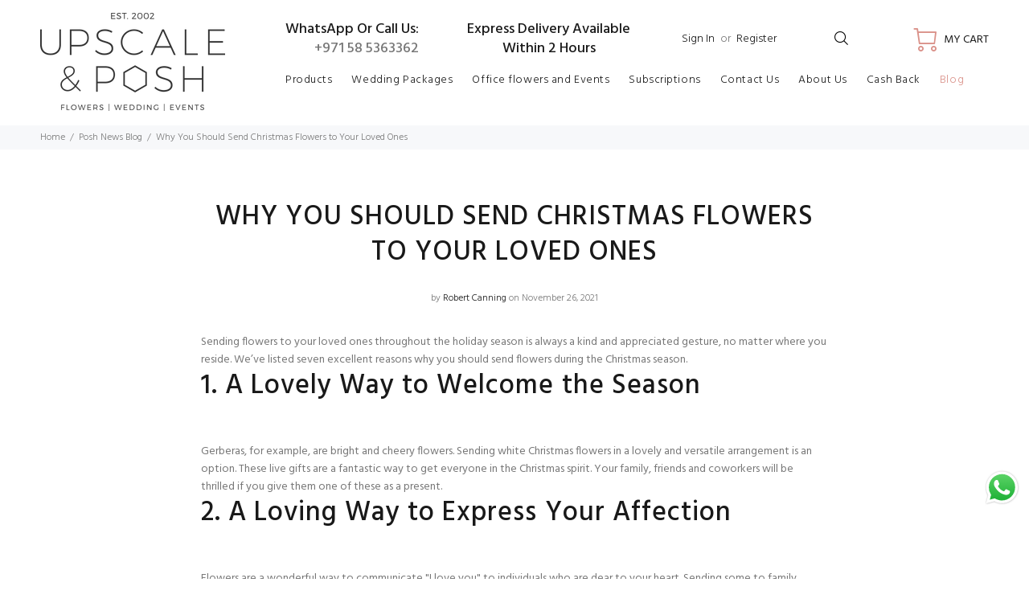

--- FILE ---
content_type: text/html; charset=utf-8
request_url: https://upscaleandposh.com/blogs/news/send-christmas-flowers-loved-ones
body_size: 31877
content:
<!doctype html>
<!--[if IE 9]> <html class="ie9 no-js" lang="en"> <![endif]-->
<!--[if (gt IE 9)|!(IE)]><!--> <html class="no-js" lang="en"> <!--<![endif]-->
<head>


  
  <!-- Basic page needs ================================================== -->
  <meta charset="utf-8">
  <!--[if IE]><meta http-equiv="X-UA-Compatible" content="IE=edge,chrome=1"><![endif]-->
  <meta name="viewport" content="width=device-width,initial-scale=1">
  <meta name="theme-color" content="#da928a">
  <meta name="keywords" content="Shopify Template" />
  <meta name="author" content="p-themes">
  <link rel="canonical" href="https://upscaleandposh.com/blogs/news/send-christmas-flowers-loved-ones"><link rel="shortcut icon" href="//upscaleandposh.com/cdn/shop/files/transparent-02-HQ_Header_White_BG_32x32.jpg?v=1614392602" type="image/png"><!-- Title and description ================================================== --><title>Why You Should Send Christmas Flowers to Your Loved Ones
&ndash; Upscale and Posh
</title><meta name="description" content="We’ve listed seven excellent reasons why you should send flowers during the Christmas season. Continue reading to know more!"><meta name="timezone" content="Asia/Dubai"><!-- Social meta ================================================== --><!-- /snippets/social-meta-tags.liquid -->




<meta property="og:site_name" content="Upscale and Posh">
<meta property="og:url" content="https://upscaleandposh.com/blogs/news/send-christmas-flowers-loved-ones">
<meta property="og:title" content="Why You Should Send Christmas Flowers to Your Loved Ones">
<meta property="og:type" content="article">
<meta property="og:description" content="Sending flowers to your loved ones throughout the holiday season is always a kind and appreciated gesture, no matter where you reside. We’ve listed seven excellent reasons why you should send flowers during the Christmas season.
1. A Lovely Way to Welcome the Season
Gerberas, for example, are bright and cheery flowers. Sending white Christmas flowers in a lovely and versatile arrangement is an option. These live gifts are a fantastic way to get everyone in the Christmas spirit. Your family, friends and coworkers will be thrilled if you give them one of these as a present. 
2. A Loving Way to Express Your Affection
Flowers are a wonderful way to communicate "I love you" to individuals who are dear to your heart. Sending some to family members or your closest buddy is an excellent idea. They're also great gifts to siblings, cousins and close friends.
3. A Perfect Way to Show Gratitude And Appreciation
During this holiday season, send a gorgeous bouquet to a teacher, colleague or parent in your life. It's an excellent method to express gratitude to someone who has assisted you in getting through the year or achieving your objectives.
When sending flowers as a thank-you gift, don't forget to add a card or letter with the bouquet. Mention the reasons for your thankfulness and that flowers are intended to express your appreciation and gratitude. 
4. A Wonderful Way to Surprise Someone 
You may send flowers to friends and family all around the world to surprise them. If a colleague is about to retire, a lovely bouquet sent around the holidays is a kind and heartfelt offering. 
5. A Wonderful Way to Cheer Someone Up 
This holiday season, you may send Christmas flowers to the people you care about to give them a little pick-me-up. Delivering flowers to someone’s door is a lovely way to brighten their day. 
Maybe you have a neighbour who doesn't have relatives to enjoy the holidays with. You may know someone who has recently experienced the loss of someone they care about. Send them flowers as a kind gesture to make them feel better.
6. A Great Way to Commemorate Important Life Events 
This time of year, flowers are a fantastic way to remind your loved ones that you care. You might even send them to someone you know who has just graduated or been promoted at work. Sending flowers to your loved ones to celebrate the arrival of a new baby is also a wonderful way to show your happiness.
Send stunning flowers to celebrate a particular event in conjunction with the Christmas season. They'll appreciate that you wish to participate in their joy when they reach significant life milestones. Make sure to mention the momentous occasion in your message!
7. A Fun Way to Decorate One’s Home 
A bright flower arrangement in a beautiful container brightens up any room. Christmas flowers and plants will provide a lovely, festive touch to the recipient's house. They may display them on a shelf, table or fireplace mantle throughout the season. 
Conclusion 
Christmas is always a fantastic time to send flowers to your next-door neighbour or loved ones across the globe. To make your flowers even more memorable, include a handwritten letter or message with a meaningful greeting.
If you’re looking for fast flower delivery in Dubai for this holiday season, you've come to the right place! We at Upscale and Posh take pleasure in our designs, which are meticulously made stem by stem. We create high-quality arrangements that you won't find anywhere else. We offer free same-day delivery across the UAE. Contact us now! ">

<meta property="og:image" content="http://upscaleandposh.com/cdn/shop/articles/flowers_6884bff4-665c-4d14-b179-4c5f8ca6611a_1200x1200.jpg?v=1637923110">
<meta property="og:image:secure_url" content="https://upscaleandposh.com/cdn/shop/articles/flowers_6884bff4-665c-4d14-b179-4c5f8ca6611a_1200x1200.jpg?v=1637923110">
<img width="99999" height="99999" style="pointer-events: none; position: absolute; top: 0; left: 0; width: 96vw; height: 96vh; max-width: 99vw; max-height: 99vh;" src="[data-uri]"><script src="https://cdn.shopify.com/s/files/1/0245/4798/3420/files/custom.js?v=1649709437"></script>

<meta name="twitter:card" content="summary_large_image">
<meta name="twitter:title" content="Why You Should Send Christmas Flowers to Your Loved Ones">
<meta name="twitter:description" content="Sending flowers to your loved ones throughout the holiday season is always a kind and appreciated gesture, no matter where you reside. We’ve listed seven excellent reasons why you should send flowers during the Christmas season.
1. A Lovely Way to Welcome the Season
Gerberas, for example, are bright and cheery flowers. Sending white Christmas flowers in a lovely and versatile arrangement is an option. These live gifts are a fantastic way to get everyone in the Christmas spirit. Your family, friends and coworkers will be thrilled if you give them one of these as a present. 
2. A Loving Way to Express Your Affection
Flowers are a wonderful way to communicate "I love you" to individuals who are dear to your heart. Sending some to family members or your closest buddy is an excellent idea. They're also great gifts to siblings, cousins and close friends.
3. A Perfect Way to Show Gratitude And Appreciation
During this holiday season, send a gorgeous bouquet to a teacher, colleague or parent in your life. It's an excellent method to express gratitude to someone who has assisted you in getting through the year or achieving your objectives.
When sending flowers as a thank-you gift, don't forget to add a card or letter with the bouquet. Mention the reasons for your thankfulness and that flowers are intended to express your appreciation and gratitude. 
4. A Wonderful Way to Surprise Someone 
You may send flowers to friends and family all around the world to surprise them. If a colleague is about to retire, a lovely bouquet sent around the holidays is a kind and heartfelt offering. 
5. A Wonderful Way to Cheer Someone Up 
This holiday season, you may send Christmas flowers to the people you care about to give them a little pick-me-up. Delivering flowers to someone’s door is a lovely way to brighten their day. 
Maybe you have a neighbour who doesn't have relatives to enjoy the holidays with. You may know someone who has recently experienced the loss of someone they care about. Send them flowers as a kind gesture to make them feel better.
6. A Great Way to Commemorate Important Life Events 
This time of year, flowers are a fantastic way to remind your loved ones that you care. You might even send them to someone you know who has just graduated or been promoted at work. Sending flowers to your loved ones to celebrate the arrival of a new baby is also a wonderful way to show your happiness.
Send stunning flowers to celebrate a particular event in conjunction with the Christmas season. They'll appreciate that you wish to participate in their joy when they reach significant life milestones. Make sure to mention the momentous occasion in your message!
7. A Fun Way to Decorate One’s Home 
A bright flower arrangement in a beautiful container brightens up any room. Christmas flowers and plants will provide a lovely, festive touch to the recipient's house. They may display them on a shelf, table or fireplace mantle throughout the season. 
Conclusion 
Christmas is always a fantastic time to send flowers to your next-door neighbour or loved ones across the globe. To make your flowers even more memorable, include a handwritten letter or message with a meaningful greeting.
If you’re looking for fast flower delivery in Dubai for this holiday season, you've come to the right place! We at Upscale and Posh take pleasure in our designs, which are meticulously made stem by stem. We create high-quality arrangements that you won't find anywhere else. We offer free same-day delivery across the UAE. Contact us now! ">
<!-- Helpers ================================================== -->

  <!-- CSS ================================================== --><link href="https://fonts.googleapis.com/css?family=Hind:100,200,300,400,500,600,700,800,900" rel="stylesheet" defer>
<link href="//upscaleandposh.com/cdn/shop/t/27/assets/theme.css?v=45586777699708424391720431489" rel="stylesheet" type="text/css" media="all" />
<link href="//upscaleandposh.com/cdn/shop/t/27/assets/custom.css?v=107009644916207287131664864945" rel="stylesheet" type="text/css" media="all" />

<script src="//upscaleandposh.com/cdn/shop/t/27/assets/jquery.min.js?v=26751227087323129321664143727" defer="defer"></script><!-- Header hook for plugins ================================================== -->
  <script>window.performance && window.performance.mark && window.performance.mark('shopify.content_for_header.start');</script><meta name="facebook-domain-verification" content="cu75aounk8x05pauryejrdmkpruw04">
<meta name="google-site-verification" content="60Zw2NXaG_QXPa5KfVc0FK1ySjIpVbyxs3Zk16CDghU">
<meta id="shopify-digital-wallet" name="shopify-digital-wallet" content="/24827461720/digital_wallets/dialog">
<link rel="alternate" type="application/atom+xml" title="Feed" href="/blogs/news.atom" />
<script async="async" src="/checkouts/internal/preloads.js?locale=en-AE"></script>
<script id="shopify-features" type="application/json">{"accessToken":"d74f9386bfe86d2c1c794e77b0d7cbbc","betas":["rich-media-storefront-analytics"],"domain":"upscaleandposh.com","predictiveSearch":true,"shopId":24827461720,"locale":"en"}</script>
<script>var Shopify = Shopify || {};
Shopify.shop = "upscaleandposh.myshopify.com";
Shopify.locale = "en";
Shopify.currency = {"active":"AED","rate":"1.0"};
Shopify.country = "AE";
Shopify.theme = {"name":"Copy of Wokiee Mar 2021 header changing \/\/\/\/","id":122114637912,"schema_name":"Wokiee","schema_version":"1.9.1","theme_store_id":null,"role":"main"};
Shopify.theme.handle = "null";
Shopify.theme.style = {"id":null,"handle":null};
Shopify.cdnHost = "upscaleandposh.com/cdn";
Shopify.routes = Shopify.routes || {};
Shopify.routes.root = "/";</script>
<script type="module">!function(o){(o.Shopify=o.Shopify||{}).modules=!0}(window);</script>
<script>!function(o){function n(){var o=[];function n(){o.push(Array.prototype.slice.apply(arguments))}return n.q=o,n}var t=o.Shopify=o.Shopify||{};t.loadFeatures=n(),t.autoloadFeatures=n()}(window);</script>
<script id="shop-js-analytics" type="application/json">{"pageType":"article"}</script>
<script defer="defer" async type="module" src="//upscaleandposh.com/cdn/shopifycloud/shop-js/modules/v2/client.init-shop-cart-sync_BT-GjEfc.en.esm.js"></script>
<script defer="defer" async type="module" src="//upscaleandposh.com/cdn/shopifycloud/shop-js/modules/v2/chunk.common_D58fp_Oc.esm.js"></script>
<script defer="defer" async type="module" src="//upscaleandposh.com/cdn/shopifycloud/shop-js/modules/v2/chunk.modal_xMitdFEc.esm.js"></script>
<script type="module">
  await import("//upscaleandposh.com/cdn/shopifycloud/shop-js/modules/v2/client.init-shop-cart-sync_BT-GjEfc.en.esm.js");
await import("//upscaleandposh.com/cdn/shopifycloud/shop-js/modules/v2/chunk.common_D58fp_Oc.esm.js");
await import("//upscaleandposh.com/cdn/shopifycloud/shop-js/modules/v2/chunk.modal_xMitdFEc.esm.js");

  window.Shopify.SignInWithShop?.initShopCartSync?.({"fedCMEnabled":true,"windoidEnabled":true});

</script>
<script>(function() {
  var isLoaded = false;
  function asyncLoad() {
    if (isLoaded) return;
    isLoaded = true;
    var urls = ["https:\/\/js.smile.io\/v1\/smile-shopify.js?shop=upscaleandposh.myshopify.com","https:\/\/d23dclunsivw3h.cloudfront.net\/redirect-app.js?shop=upscaleandposh.myshopify.com","https:\/\/cdn-stamped-io.azureedge.net\/files\/widget.min.js?shop=upscaleandposh.myshopify.com","https:\/\/cdn1.stamped.io\/files\/widget.min.js?shop=upscaleandposh.myshopify.com","https:\/\/ecommplugins-scripts.trustpilot.com\/v2.1\/js\/header.min.js?settings=eyJrZXkiOiJhQWdkMkF5NlQzdnhOZWxQIiwicyI6IlNLVSJ9\u0026shop=upscaleandposh.myshopify.com","https:\/\/ecommplugins-trustboxsettings.trustpilot.com\/upscaleandposh.myshopify.com.js?settings=1663911799206\u0026shop=upscaleandposh.myshopify.com","https:\/\/getsupertime.com\/supertime.js?shop=upscaleandposh.myshopify.com","https:\/\/assets1.adroll.com\/shopify\/latest\/j\/shopify_rolling_bootstrap_v2.js?adroll_adv_id=VVLQWLZ4MFDCRMQI3MALYZ\u0026adroll_pix_id=JRD5777FZBDDBE6K7O7ZFZ\u0026shop=upscaleandposh.myshopify.com","https:\/\/cdn.hextom.com\/js\/freeshippingbar.js?shop=upscaleandposh.myshopify.com"];
    for (var i = 0; i < urls.length; i++) {
      var s = document.createElement('script');
      s.type = 'text/javascript';
      s.async = true;
      s.src = urls[i];
      var x = document.getElementsByTagName('script')[0];
      x.parentNode.insertBefore(s, x);
    }
  };
  if(window.attachEvent) {
    window.attachEvent('onload', asyncLoad);
  } else {
    window.addEventListener('load', asyncLoad, false);
  }
})();</script>
<script id="__st">var __st={"a":24827461720,"offset":14400,"reqid":"bc8d3536-ea6f-4243-8218-f705c6b581ad-1769315692","pageurl":"upscaleandposh.com\/blogs\/news\/send-christmas-flowers-loved-ones","s":"articles-556560318552","u":"47985d04977d","p":"article","rtyp":"article","rid":556560318552};</script>
<script>window.ShopifyPaypalV4VisibilityTracking = true;</script>
<script id="captcha-bootstrap">!function(){'use strict';const t='contact',e='account',n='new_comment',o=[[t,t],['blogs',n],['comments',n],[t,'customer']],c=[[e,'customer_login'],[e,'guest_login'],[e,'recover_customer_password'],[e,'create_customer']],r=t=>t.map((([t,e])=>`form[action*='/${t}']:not([data-nocaptcha='true']) input[name='form_type'][value='${e}']`)).join(','),a=t=>()=>t?[...document.querySelectorAll(t)].map((t=>t.form)):[];function s(){const t=[...o],e=r(t);return a(e)}const i='password',u='form_key',d=['recaptcha-v3-token','g-recaptcha-response','h-captcha-response',i],f=()=>{try{return window.sessionStorage}catch{return}},m='__shopify_v',_=t=>t.elements[u];function p(t,e,n=!1){try{const o=window.sessionStorage,c=JSON.parse(o.getItem(e)),{data:r}=function(t){const{data:e,action:n}=t;return t[m]||n?{data:e,action:n}:{data:t,action:n}}(c);for(const[e,n]of Object.entries(r))t.elements[e]&&(t.elements[e].value=n);n&&o.removeItem(e)}catch(o){console.error('form repopulation failed',{error:o})}}const l='form_type',E='cptcha';function T(t){t.dataset[E]=!0}const w=window,h=w.document,L='Shopify',v='ce_forms',y='captcha';let A=!1;((t,e)=>{const n=(g='f06e6c50-85a8-45c8-87d0-21a2b65856fe',I='https://cdn.shopify.com/shopifycloud/storefront-forms-hcaptcha/ce_storefront_forms_captcha_hcaptcha.v1.5.2.iife.js',D={infoText:'Protected by hCaptcha',privacyText:'Privacy',termsText:'Terms'},(t,e,n)=>{const o=w[L][v],c=o.bindForm;if(c)return c(t,g,e,D).then(n);var r;o.q.push([[t,g,e,D],n]),r=I,A||(h.body.append(Object.assign(h.createElement('script'),{id:'captcha-provider',async:!0,src:r})),A=!0)});var g,I,D;w[L]=w[L]||{},w[L][v]=w[L][v]||{},w[L][v].q=[],w[L][y]=w[L][y]||{},w[L][y].protect=function(t,e){n(t,void 0,e),T(t)},Object.freeze(w[L][y]),function(t,e,n,w,h,L){const[v,y,A,g]=function(t,e,n){const i=e?o:[],u=t?c:[],d=[...i,...u],f=r(d),m=r(i),_=r(d.filter((([t,e])=>n.includes(e))));return[a(f),a(m),a(_),s()]}(w,h,L),I=t=>{const e=t.target;return e instanceof HTMLFormElement?e:e&&e.form},D=t=>v().includes(t);t.addEventListener('submit',(t=>{const e=I(t);if(!e)return;const n=D(e)&&!e.dataset.hcaptchaBound&&!e.dataset.recaptchaBound,o=_(e),c=g().includes(e)&&(!o||!o.value);(n||c)&&t.preventDefault(),c&&!n&&(function(t){try{if(!f())return;!function(t){const e=f();if(!e)return;const n=_(t);if(!n)return;const o=n.value;o&&e.removeItem(o)}(t);const e=Array.from(Array(32),(()=>Math.random().toString(36)[2])).join('');!function(t,e){_(t)||t.append(Object.assign(document.createElement('input'),{type:'hidden',name:u})),t.elements[u].value=e}(t,e),function(t,e){const n=f();if(!n)return;const o=[...t.querySelectorAll(`input[type='${i}']`)].map((({name:t})=>t)),c=[...d,...o],r={};for(const[a,s]of new FormData(t).entries())c.includes(a)||(r[a]=s);n.setItem(e,JSON.stringify({[m]:1,action:t.action,data:r}))}(t,e)}catch(e){console.error('failed to persist form',e)}}(e),e.submit())}));const S=(t,e)=>{t&&!t.dataset[E]&&(n(t,e.some((e=>e===t))),T(t))};for(const o of['focusin','change'])t.addEventListener(o,(t=>{const e=I(t);D(e)&&S(e,y())}));const B=e.get('form_key'),M=e.get(l),P=B&&M;t.addEventListener('DOMContentLoaded',(()=>{const t=y();if(P)for(const e of t)e.elements[l].value===M&&p(e,B);[...new Set([...A(),...v().filter((t=>'true'===t.dataset.shopifyCaptcha))])].forEach((e=>S(e,t)))}))}(h,new URLSearchParams(w.location.search),n,t,e,['guest_login'])})(!1,!0)}();</script>
<script integrity="sha256-4kQ18oKyAcykRKYeNunJcIwy7WH5gtpwJnB7kiuLZ1E=" data-source-attribution="shopify.loadfeatures" defer="defer" src="//upscaleandposh.com/cdn/shopifycloud/storefront/assets/storefront/load_feature-a0a9edcb.js" crossorigin="anonymous"></script>
<script data-source-attribution="shopify.dynamic_checkout.dynamic.init">var Shopify=Shopify||{};Shopify.PaymentButton=Shopify.PaymentButton||{isStorefrontPortableWallets:!0,init:function(){window.Shopify.PaymentButton.init=function(){};var t=document.createElement("script");t.src="https://upscaleandposh.com/cdn/shopifycloud/portable-wallets/latest/portable-wallets.en.js",t.type="module",document.head.appendChild(t)}};
</script>
<script data-source-attribution="shopify.dynamic_checkout.buyer_consent">
  function portableWalletsHideBuyerConsent(e){var t=document.getElementById("shopify-buyer-consent"),n=document.getElementById("shopify-subscription-policy-button");t&&n&&(t.classList.add("hidden"),t.setAttribute("aria-hidden","true"),n.removeEventListener("click",e))}function portableWalletsShowBuyerConsent(e){var t=document.getElementById("shopify-buyer-consent"),n=document.getElementById("shopify-subscription-policy-button");t&&n&&(t.classList.remove("hidden"),t.removeAttribute("aria-hidden"),n.addEventListener("click",e))}window.Shopify?.PaymentButton&&(window.Shopify.PaymentButton.hideBuyerConsent=portableWalletsHideBuyerConsent,window.Shopify.PaymentButton.showBuyerConsent=portableWalletsShowBuyerConsent);
</script>
<script data-source-attribution="shopify.dynamic_checkout.cart.bootstrap">document.addEventListener("DOMContentLoaded",(function(){function t(){return document.querySelector("shopify-accelerated-checkout-cart, shopify-accelerated-checkout")}if(t())Shopify.PaymentButton.init();else{new MutationObserver((function(e,n){t()&&(Shopify.PaymentButton.init(),n.disconnect())})).observe(document.body,{childList:!0,subtree:!0})}}));
</script>
<link id="shopify-accelerated-checkout-styles" rel="stylesheet" media="screen" href="https://upscaleandposh.com/cdn/shopifycloud/portable-wallets/latest/accelerated-checkout-backwards-compat.css" crossorigin="anonymous">
<style id="shopify-accelerated-checkout-cart">
        #shopify-buyer-consent {
  margin-top: 1em;
  display: inline-block;
  width: 100%;
}

#shopify-buyer-consent.hidden {
  display: none;
}

#shopify-subscription-policy-button {
  background: none;
  border: none;
  padding: 0;
  text-decoration: underline;
  font-size: inherit;
  cursor: pointer;
}

#shopify-subscription-policy-button::before {
  box-shadow: none;
}

      </style>
<script id="sections-script" data-sections="promo-fixed" defer="defer" src="//upscaleandposh.com/cdn/shop/t/27/compiled_assets/scripts.js?v=8249"></script>
<script>window.performance && window.performance.mark && window.performance.mark('shopify.content_for_header.end');</script>
  <!-- /Header hook for plugins ================================================== --><style>
    [data-rating="0.0"]{
      display:none !important;
    }
  </style>
    <script>
    
      
    window.ufeStore = {
      collections: [],
      tags: ''.split(','),
      selectedVariantId: null,
      moneyFormat: "\u003cspan class=money\u003eDhs. {{amount}}\u003c\/span\u003e",
      moneyFormatWithCurrency: "\u003cspan class=money\u003eDhs. {{amount}} AED\u003c\/span\u003e",
      currency: "AED",
      customerId: null,
      productAvailable: null,
      productMapping: []
    }
    
    
      window.ufeStore.cartTotal = 0;
      
    
    
    
    window.isUfeInstalled = false;
    function ufeScriptLoader(scriptUrl) {
        var element = document.createElement('script');
        element.src = scriptUrl;
        element.type = 'text/javascript';
        document.getElementsByTagName('head')[0].appendChild(element);
    }
    if(window.isUfeInstalled) console.log('%c UFE: Funnel Engines ⚡️ Full Throttle  🦾😎!', 'font-weight: bold; letter-spacing: 2px; font-family: system-ui, -apple-system, BlinkMacSystemFont, "Segoe UI", "Roboto", "Oxygen", "Ubuntu", Arial, sans-serif;font-size: 20px;color: rgb(25, 124, 255); text-shadow: 2px 2px 0 rgb(62, 246, 255)');
    if(!('noModule' in HTMLScriptElement.prototype) && window.isUfeInstalled) {
        ufeScriptLoader('https://ufe.helixo.co/scripts/sdk.es5.min.js');
        console.log('UFE: ES5 Script Loading');
    }
    </script>
    
    
    
<script type="text/javascript" src="https://spa.spicegems.com/js/src/latest/upscaleandposh.myshopify.com/scriptTag.js?shop=upscaleandposh.myshopify.com" async></script>




<script>
    
    
    
    
    var gsf_conversion_data = {page_type : '', event : ''};
    
</script>
<!-- Hotjar Tracking Code for https://upscaleandposh.com/ -->
<script type="text/lazyload">
    (function(h,o,t,j,a,r){
        h.hj=h.hj||function(){(h.hj.q=h.hj.q||[]).push(arguments)};
        h._hjSettings={hjid:3167693,hjsv:6};
        a=o.getElementsByTagName('head')[0];
        r=o.createElement('script');r.async=1;
        r.src=t+h._hjSettings.hjid+j+h._hjSettings.hjsv;
        a.appendChild(r);
    })(window,document,'https://static.hotjar.com/c/hotjar-','.js?sv=');
</script>

<script>

if(!window.jQuery){
    var jqueryScript = document.createElement('script');
    jqueryScript.setAttribute('src','https://ajax.googleapis.com/ajax/libs/jquery/3.6.0/jquery.min.js'); 
    document.head.appendChild(jqueryScript); 
}

__DL__jQueryinterval = setInterval(function(){
    // wait for jQuery to load & run script after jQuery has loaded
    if(window.jQuery){
        // search parameters
        getURLParams = function(name, url){
            if (!url) url = window.location.href;
            name = name.replace(/[\[\]]/g, "\\$&");
            var regex = new RegExp("[?&]" + name + "(=([^&#]*)|&|#|$)"),
            results = regex.exec(url);
            if (!results) return null;
            if (!results[2]) return '';
            return decodeURIComponent(results[2].replace(/\+/g, " "));
        };
        
        /**********************
        * DYNAMIC DEPENDENCIES
        ***********************/
        
        __DL__ = {
            dynamicCart: true,  // if cart is dynamic (meaning no refresh on cart add) set to true
            debug: false, // if true, console messages will be displayed
            cart: null,
            wishlist: null,
            removeCart: null
        };
        
        customBindings = {
            cartTriggers: [],
            viewCart: [],
            removeCartTrigger: [],
            cartVisableSelector: [],
            promoSubscriptionsSelectors: [],
            promoSuccess: [],
            ctaSelectors: [],
            newsletterSelectors: [],
            newsletterSuccess: [],
            searchPage: [],
            wishlistSelector: [],
            removeWishlist: [],
            wishlistPage: [],
            searchTermQuery: [getURLParams('q')], // replace var with correct query
        };
        
        /* DO NOT EDIT */
        defaultBindings = {
            cartTriggers: ['form[action="/cart/add"] [type="submit"],.add-to-cart,.cart-btn'],
            viewCart: ['form[action="/cart"],.my-cart,.trigger-cart,#mobileCart'],
            removeCartTrigger: ['[href*="/cart/change"]'],
            cartVisableSelector: ['.inlinecart.is-active,.inline-cart.is-active'],
            promoSubscriptionsSelectors: [],
            promoSuccess: [],
            ctaSelectors: [],
            newsletterSelectors: ['input.contact_email'],
            newsletterSuccess: ['.success_message'],
            searchPage: ['search'],
            wishlistSelector: [],
            removeWishlist: [],
            wishlistPage: []
        };
        
        // stitch bindings
        objectArray = customBindings;
        outputObject = __DL__;
        
        applyBindings = function(objectArray, outputObject){
            for (var x in objectArray) {  
                var key = x;
                var objs = objectArray[x]; 
                values = [];    
                if(objs.length > 0){    
                    values.push(objs);
                    if(key in outputObject){              
                        values.push(outputObject[key]); 
                        outputObject[key] = values.join(", "); 
                    }else{        
                        outputObject[key] = values.join(", ");
                    }   
                }  
            }
        };
        
        applyBindings(customBindings, __DL__);
        applyBindings(defaultBindings, __DL__);
        
        /**********************
        * PREREQUISITE LIBRARIES 
        ***********************/
        
        clearInterval(__DL__jQueryinterval);
        
        // jquery-cookies.js
        if(typeof $.cookie!==undefined){
            (function(a){if(typeof define==='function'&&define.amd){define(['jquery'],a)}else if(typeof exports==='object'){module.exports=a(require('jquery'))}else{a(jQuery)}}(function($){var g=/\+/g;function encode(s){return h.raw?s:encodeURIComponent(s)}function decode(s){return h.raw?s:decodeURIComponent(s)}function stringifyCookieValue(a){return encode(h.json?JSON.stringify(a):String(a))}function parseCookieValue(s){if(s.indexOf('"')===0){s=s.slice(1,-1).replace(/\\"/g,'"').replace(/\\\\/g,'\\')}try{s=decodeURIComponent(s.replace(g,' '));return h.json?JSON.parse(s):s}catch(e){}}function read(s,a){var b=h.raw?s:parseCookieValue(s);return $.isFunction(a)?a(b):b}var h=$.cookie=function(a,b,c){if(arguments.length>1&&!$.isFunction(b)){c=$.extend({},h.defaults,c);if(typeof c.expires==='number'){var d=c.expires,t=c.expires=new Date();t.setMilliseconds(t.getMilliseconds()+d*864e+5)}return(document.cookie=[encode(a),'=',stringifyCookieValue(b),c.expires?'; expires='+c.expires.toUTCString():'',c.path?'; path='+c.path:'',c.domain?'; domain='+c.domain:'',c.secure?'; secure':''].join(''))}var e=a?undefined:{},cookies=document.cookie?document.cookie.split('; '):[],i=0,l=cookies.length;for(;i<l;i++){var f=cookies[i].split('='),name=decode(f.shift()),cookie=f.join('=');if(a===name){e=read(cookie,b);break}if(!a&&(cookie=read(cookie))!==undefined){e[name]=cookie}}return e};h.defaults={};$.removeCookie=function(a,b){$.cookie(a,'',$.extend({},b,{expires:-1}));return!$.cookie(a)}}))}
        
        /**********************
        * Begin dataLayer Build 
        ***********************/
        
        window.dataLayer = window.dataLayer || [];  // init data layer if doesn't already exist

        var template = "article"; 
        
        /**
        * Landing Page Cookie
        * 1. Detect if user just landed on the site
        * 2. Only fires if Page Title matches website */
        
        $.cookie.raw = true;
        if ($.cookie('landingPage') === undefined || $.cookie('landingPage').length === 0) {
            var landingPage = true;
            $.cookie('landingPage', unescape);
            $.removeCookie('landingPage', {path: '/'});
            $.cookie('landingPage', 'landed', {path: '/'});
        } else {
            var landingPage = false;
            $.cookie('landingPage', unescape);
            $.removeCookie('landingPage', {path: '/'});
            $.cookie('landingPage', 'refresh', {path: '/'});
        }
        if (__DL__.debug) {
            console.log('Landing Page: ' + landingPage);
        }
        
        /** 
        * Log State Cookie */
        
        
        var isLoggedIn = false;
        
        if (!isLoggedIn) {
            $.cookie('logState', unescape);
            $.removeCookie('logState', {path: '/'});
            $.cookie('logState', 'loggedOut', {path: '/'});
        } else {
            if ($.cookie('logState') === 'loggedOut' || $.cookie('logState') === undefined) {
                $.cookie('logState', unescape);
                $.removeCookie('logState', {path: '/'});
                $.cookie('logState', 'firstLog', {path: '/'});
            } else if ($.cookie('logState') === 'firstLog') {
                $.cookie('logState', unescape);
                $.removeCookie('logState', {path: '/'});
                $.cookie('logState', 'refresh', {path: '/'});
            }
        }
        
        if ($.cookie('logState') === 'firstLog') {
            var firstLog = true;
        } else {
            var firstLog = false;
        }
        
        /**********************
        * DATALAYER SECTIONS 
        ***********************/
        
        /**
        * DATALAYER: Landing Page
        * Fires any time a user first lands on the site. */
        
        if ($.cookie('landingPage') === 'landed') {
            dataLayer.push({
                'pageType': 'Landing',
                'event': 'first_time_visitor_skilluper'
            });
        }
        
        /** 
        * DATALAYER: Log State
        * 1. Determine if user is logged in or not.
        * 2. Return User specific data. */
        
        var logState = {
            
            
            'logState' : "Logged Out",
            
            
            'firstLog'      : firstLog,
            'customerEmail' : null,
            'timestamp'     : Date().replace(/\(.*?\)/g,''),  
            
            'customerType'       : 'New',
            'customerTypeNumber' :'1', 
            
            'shippingInfo' : {
                'fullName'  : null,
                'firstName' : null,
                'lastName'  : null,
                'address1'  : null,
                'address2'  : null,
                'street'    : null,
                'city'      : null,
                'province'  : null,
                'zip'       : null,
                'country'   : null,
                'phone'     : null,
            },
            'billingInfo' : {
                'fullName'  : null,
                'firstName' : null,
                'lastName'  : null,
                'address1'  : null,
                'address2'  : null,
                'street'    : null,
                'city'      : null,
                'province'  : null,
                'zip'       : null,
                'country'   : null,
                'phone'     : null,
            },
            'checkoutEmail' : null,
            'currency'      : "AED",
            'pageType'      : 'Log State',
            'event'         : 'log_state_skilluper'
        }
        dataLayer.push(logState);
        /** 
        * DATALAYER: Homepage */
        
        if(document.location.pathname == "/"){
            dataLayer.push({
                'pageType' : 'Homepage',
                'event'    : 'homepage_skilluper',
                logState
            });
        }
      
        /** 
        * DATALAYER: 404 Pages
        * Fire on 404 Pages */
      	
        /** 
        * DATALAYER: Blog Articles
        * Fire on Blog Article Pages */
        
            dataLayer.push({
                'author'      : "Robert Canning",
                'title'       : "Why You Should Send Christmas Flowers to Your Loved Ones",
                'dateCreated' : [29,38,14,26,11,2021,5,330,false,"+04"],
                'pageType'    : 'Blog',
                'event'       : 'blog_skilluper'
            });
        
        
        /** DATALAYER: Product List Page (Collections, Category)
        * Fire on all product listing pages. */
        
            
        /** DATALAYER: Product Page
        * Fire on all Product View pages. */
        
      
        /** DATALAYER: Cart View
        * Fire anytime a user views their cart (non-dynamic) */               
        
                
        /** DATALAYER: Checkout on Shopify Plus **/
        if(Shopify.Checkout){
            var ecommerce = {
                'transaction_id': 'null',
                'affiliation': "Upscale and Posh",
                'value': "",
                'tax': "",
                'shipping': "",
                'subtotal': "",
                'currency': null,
                
                'email': null,
                'items':[],
                };
            if(Shopify.Checkout.step){ 
                if(Shopify.Checkout.step.length > 0){
                    if (Shopify.Checkout.step === 'contact_information'){
                        dataLayer.push({
                            'event'    :'begin_checkout_skilluper',
                            'pageType' :'Customer Information',
                            'step': 1,
                        	ecommerce
                        });
                    }else if (Shopify.Checkout.step === 'shipping_method'){
                        dataLayer.push({
                            'event'    :'add_shipping_info_skilluper',
                            'pageType' :'Shipping Information',
                            ecommerce
                        });
                    }else if( Shopify.Checkout.step === "payment_method" ){
                        dataLayer.push({
                            'event'    :'add_payment_info_skilluper',
                            'pageType' :'Add Payment Info',
                        	ecommerce
                        });
                    }
                }
                            
                /** DATALAYER: Transaction */
                if(Shopify.Checkout.page == "thank_you"){
                    dataLayer.push({
                    'pageType' :'Transaction',
                    'event'    :'purchase_skilluper',
                    ecommerce
                    });
                }               
            }
        }
              
	    /** DOM Ready **/	
        $(document).ready(function() {
            /** DATALAYER: Search Results */
            var searchPage = new RegExp(__DL__.searchPage, "g");
            if(document.location.pathname.match(searchPage)){
                var ecommerce = {
                    items :[],
                };
                dataLayer.push({
                    'pageType'   : "Search",
                    'search_term' : __DL__.searchTermQuery,                                       
                    'event'      : "search_skilluper",
                    'item_list_name'  : null,
                    ecommerce
                });    
            }
            
            /** DATALAYER: Remove From Cart **/
            

            /** Google Tag Manager **/
            (function(w,d,s,l,i){w[l]=w[l]||[];w[l].push({'gtm.start':
            new Date().getTime(),event:'gtm.js'});var f=d.getElementsByTagName(s)[0],
            j=d.createElement(s),dl=l!='dataLayer'?'&l='+l:'';j.async=true;j.src=
            'https://www.googletagmanager.com/gtm.js?id='+i+dl;f.parentNode.insertBefore(j,f);
            })(window,document,'script','dataLayer','GTM-K23PQVCR');

        }); // document ready
    }
}, 500);
  
</script> 

<script defer src="https://shown.io/metrics/vg8VDyLj0k" type="text/javascript"></script>
<!-- BEGIN app block: shopify://apps/adroll-advertising-marketing/blocks/adroll-pixel/c60853ed-1adb-4359-83ae-4ed43ed0b559 -->
  <!-- AdRoll Customer: not found -->



  
  
  <!-- AdRoll Advertisable: VVLQWLZ4MFDCRMQI3MALYZ -->
  <!-- AdRoll Pixel: JRD5777FZBDDBE6K7O7ZFZ -->
  <script async src="https://assets1.adroll.com/shopify/latest/j/shopify_rolling_bootstrap_v2.js?adroll_adv_id=VVLQWLZ4MFDCRMQI3MALYZ&adroll_pix_id=JRD5777FZBDDBE6K7O7ZFZ"></script>



<!-- END app block --><!-- BEGIN app block: shopify://apps/klaviyo-email-marketing-sms/blocks/klaviyo-onsite-embed/2632fe16-c075-4321-a88b-50b567f42507 -->












  <script async src="https://static.klaviyo.com/onsite/js/WLnBuu/klaviyo.js?company_id=WLnBuu"></script>
  <script>!function(){if(!window.klaviyo){window._klOnsite=window._klOnsite||[];try{window.klaviyo=new Proxy({},{get:function(n,i){return"push"===i?function(){var n;(n=window._klOnsite).push.apply(n,arguments)}:function(){for(var n=arguments.length,o=new Array(n),w=0;w<n;w++)o[w]=arguments[w];var t="function"==typeof o[o.length-1]?o.pop():void 0,e=new Promise((function(n){window._klOnsite.push([i].concat(o,[function(i){t&&t(i),n(i)}]))}));return e}}})}catch(n){window.klaviyo=window.klaviyo||[],window.klaviyo.push=function(){var n;(n=window._klOnsite).push.apply(n,arguments)}}}}();</script>

  




  <script>
    window.klaviyoReviewsProductDesignMode = false
  </script>







<!-- END app block --><!-- BEGIN app block: shopify://apps/rt-page-speed-booster/blocks/app-embed/4a6fa896-93b0-4e15-9d32-c2311aca53bb --><script>
  window.roarJs = window.roarJs || {};
  roarJs.QuicklinkConfig = {
    metafields: {
      shop: "upscaleandposh.myshopify.com",
      settings: {"customized":{"enabled":"0","option":"intensity","intensity":"150"},"mobile":{"enabled":"0","option":"intensity","intensity":"150"}},
      moneyFormat: "\u003cspan class=money\u003eDhs. {{amount}}\u003c\/span\u003e"
    }
  }
</script>
<script src='https://cdn.shopify.com/extensions/019b6b0f-4023-7492-aa67-5410b9565fa4/booster-2/assets/quicklink.js' defer></script>


<!-- END app block --><!-- BEGIN app block: shopify://apps/sc-easy-redirects/blocks/app/be3f8dbd-5d43-46b4-ba43-2d65046054c2 -->
    <!-- common for all pages -->
    
    
        <script src="https://cdn.shopify.com/extensions/264f3360-3201-4ab7-9087-2c63466c86a3/sc-easy-redirects-5/assets/esc-redirect-app-live-feature.js" async></script>
    




<!-- END app block --><!-- BEGIN app block: shopify://apps/candy-rack/blocks/head/cb9c657f-334f-4905-80c2-f69cca01460c --><script
  src="https://cdn.shopify.com/extensions/019beab5-1d27-7cd9-b812-fc1a62b5b821/candyrack-388/assets/main.js?shop=upscaleandposh.myshopify.com"

  async

></script>


  <!-- BEGIN app snippet: inject-slider-cart --><div id="candyrack-slider-cart"></div>









<script>

  const STOREFRONT_API_VERSION = '2025-10';

  const fetchSlideCartOffers = async (storefrontToken) => {
    try {
      const query = `
      query GetSlideCartOffers {
        shop {
          metafield(namespace: "$app:candyrack", key: "slide_cart_offers") {
            value
          }
        }
      }
    `;

      const response = await fetch(`/api/${STOREFRONT_API_VERSION}/graphql.json`, {
        method: 'POST',
        headers: {
          'Content-Type': 'application/json',
          'X-Shopify-Storefront-Access-Token': storefrontToken
        },
        body: JSON.stringify({
          query: query
        })
      });

      const result = await response.json();

      if (result.data?.shop?.metafield?.value) {
        return JSON.parse(result.data.shop.metafield.value);
      }

      return null;
    } catch (error) {
      console.warn('Failed to fetch slide cart offers:', error);
      return null;
    }
  }

  const initializeCandyrackSliderCart = async () => {
    // Preview
    const urlParams = new URLSearchParams(window.location.search);
    const storageKey = 'candyrack-slider-cart-preview';

    if (urlParams.has('candyrack-slider-cart-preview') && urlParams.get('candyrack-slider-cart-preview') === 'true') {
      window.sessionStorage.setItem(storageKey, 'true');
    }



    window.SliderCartData = {
      currency_format: '<span class=money>Dhs. {{amount}}</span>',
      offers: [],
      settings: {},
      storefront_access_token: '',
      enabled: false,
      custom_wording_metaobject_id: null,
      failed: false,
      isCartPage: false,
    }

    const dataScriptTag = document.querySelector('#candyrack-slider-cart-data');
    let data = {};
    if(dataScriptTag) {
      try {
        data = dataScriptTag.textContent ? JSON.parse(dataScriptTag.textContent) : {};
        
        
        
        
        

        const isCartPage = "" === "page";

        let sliderCartSettingsMetaobject = {}
        



        const storefrontApiToken = data?.storefront_access_token

        if(!storefrontApiToken) {
          throw new Error("Storefront API token is not set.");
        }

        const metafieldData = await fetchSlideCartOffers(storefrontApiToken) || data

        window.SliderCartData = {
          ...window.SliderCartData,
          offers: metafieldData?.offers,
          settings: {...metafieldData?.settings, ...sliderCartSettingsMetaobject},
          storefront_access_token: storefrontApiToken,
          enabled: metafieldData?.enabled,
          custom_wording_metaobject_id: metafieldData?.custom_wording_metaobject_id,
          failed: false,
          isCartPage,
        }
      } catch (error) {
        window.SliderCartData = {...window.SliderCartData, failed: true, error: error};
        console.error("Candy Rack Slider Cart failed parsing data",error);
      }
    }


    if(Object.keys(data).length === 0){
      window.SliderCartData = {...window.SliderCartData, failed: false, enabled: false};
    }

    const calculateCornerRadius = (element, value) => {
      if (value === 0) return 0;
      const radiusMap = {
        button: { 20: 4, 40: 8, 60: 12, 80: 16, 100: 99999 },
        image: { 20: 4, 40: 8, 60: 8, 80: 8, 100: 8 },
        input: { 20: 4, 40: 8, 60: 12, 80: 16, 100: 99999 }
      };
      return radiusMap[element]?.[value] || 0;
    }


    const getLineHeightOffset = (fontSize) => {
      if (fontSize === 16) return 4;
      if (fontSize === 18) return 5;
      return 6; // for 20px, 14px, 12px, 10px
    };

    const generalStyles = `
:root {
   --cr-slider-cart-desktop-cart-width: ${window.SliderCartData.settings.desktop_cart_width}px;
   --cr-slider-cart-background-color: ${window.SliderCartData.settings.background_color};
   --cr-slider-cart-text-color: ${window.SliderCartData.settings.text_color};
   --cr-slider-cart-error-message-color: ${window.SliderCartData.settings.error_message_color};
   --cr-slider-cart-corner-radius-button: ${calculateCornerRadius("button",window.SliderCartData.settings.corner_radius)}px;
   --cr-slider-cart-corner-radius-image: ${calculateCornerRadius("image",window.SliderCartData.settings.corner_radius)}px;
   --cr-slider-cart-corner-radius-input: ${calculateCornerRadius("input",window.SliderCartData.settings.corner_radius)}px;
   --cr-slider-cart-top-bar-font-size: ${window.SliderCartData.settings.top_bar_font_size}px;
   --cr-slider-cart-top-bar-line-height: ${window.SliderCartData.settings.top_bar_font_size + getLineHeightOffset(window.SliderCartData.settings.top_bar_font_size)}px;
   --cr-slider-cart-image-width: ${window.SliderCartData.settings.image_width}px;
   --cr-slider-cart-empty-cart-font-size: ${window.SliderCartData.settings.empty_cart_font_size}px;
   --cr-slider-cart-empty-cart-line-height: ${window.SliderCartData.settings.empty_cart_font_size + getLineHeightOffset(window.SliderCartData.settings.empty_cart_font_size)}px;
   --cr-slider-cart-product-name-font-size: ${window.SliderCartData.settings.product_name_font_size}px;
   --cr-slider-cart-product-name-line-height: ${window.SliderCartData.settings.product_name_font_size + getLineHeightOffset(window.SliderCartData.settings.product_name_font_size)}px;
   --cr-slider-cart-variant-price-font-size: ${window.SliderCartData.settings.variant_price_font_size}px;
   --cr-slider-cart-variant-price-line-height: ${window.SliderCartData.settings.variant_price_font_size + getLineHeightOffset(window.SliderCartData.settings.variant_price_font_size)}px;
   --cr-slider-cart-checkout-bg-color: ${window.SliderCartData.settings.checkout_bg_color};
   --cr-slider-cart-subtotal-font-size: ${window.SliderCartData.settings.subtotal_font_size}px;
   --cr-slider-cart-subtotal-line-height: ${window.SliderCartData.settings.subtotal_font_size + getLineHeightOffset(window.SliderCartData.settings.subtotal_font_size)}px;
   --cr-slider-cart-primary-button-font-size: ${window.SliderCartData.settings.primary_button_font_size}px;
   --cr-slider-cart-primary-button-line-height: ${window.SliderCartData.settings.primary_button_font_size + getLineHeightOffset(window.SliderCartData.settings.primary_button_font_size)}px;
   --cr-slider-cart-primary-button-bg-color: ${window.SliderCartData.settings.primary_button_bg_color};
   --cr-slider-cart-primary-button-bg-hover-color: ${window.SliderCartData.settings.primary_button_bg_hover_color};
   --cr-slider-cart-primary-button-text-color: ${window.SliderCartData.settings.primary_button_text_color};
   --cr-slider-cart-primary-button-text-hover-color: ${window.SliderCartData.settings.primary_button_text_hover_color};
   --cr-slider-cart-primary-button-border-width: ${window.SliderCartData.settings.primary_button_border_width}px;
   --cr-slider-cart-primary-button-border-color: ${window.SliderCartData.settings.primary_button_border_color};
   --cr-slider-cart-primary-button-border-hover-color: ${window.SliderCartData.settings.primary_button_border_hover_color};
   --cr-slider-cart-secondary-button-bg-color: ${window.SliderCartData.settings.secondary_button_bg_color};
   --cr-slider-cart-secondary-button-bg-hover-color: ${window.SliderCartData.settings.secondary_button_bg_hover_color};
   --cr-slider-cart-secondary-button-text-color: ${window.SliderCartData.settings.secondary_button_text_color};
   --cr-slider-cart-secondary-button-text-hover-color: ${window.SliderCartData.settings.secondary_button_text_hover_color};
   --cr-slider-cart-secondary-button-border-width: ${window.SliderCartData.settings.secondary_button_border_width}px;
   --cr-slider-cart-secondary-button-border-color: ${window.SliderCartData.settings.secondary_button_border_color};
   --cr-slider-cart-secondary-button-border-hover-color: ${window.SliderCartData.settings.secondary_button_border_hover_color};
   --cr-slider-cart-secondary-button-text-link-color: ${window.SliderCartData.settings.secondary_button_text_link_color};
   --cr-slider-cart-offer-bg-color: ${window.SliderCartData.settings.offer_background_color};
   --cr-slider-cart-offers-title-font-size: ${window.SliderCartData.settings.offer_title_font_size}px;
   --cr-slider-cart-offers-title-line-height: ${window.SliderCartData.settings.offer_title_font_size + getLineHeightOffset(window.SliderCartData.settings.offer_title_font_size)}px;
   --cr-slider-cart-offer-subtitle-font-size: ${window.SliderCartData.settings.offer_subtitle_font_size}px;
   --cr-slider-cart-offer-subtitle-line-height: ${window.SliderCartData.settings.offer_subtitle_font_size + getLineHeightOffset(window.SliderCartData.settings.offer_subtitle_font_size)}px;
   --cr-slider-cart-offer-badge-font-size: ${window.SliderCartData.settings.offer_badge_font_size}px;
   --cr-slider-cart-offer-badge-line-height: ${window.SliderCartData.settings.offer_badge_font_size + getLineHeightOffset(window.SliderCartData.settings.offer_badge_font_size)}px;
   --cr-slider-cart-offer-image-width: ${window.SliderCartData.settings.offer_image_width}px;
   --cr-slider-cart-offer-product-name-font-size: ${window.SliderCartData.settings.offer_product_name_font_size}px;
   --cr-slider-cart-offer-product-name-line-height: ${window.SliderCartData.settings.offer_product_name_font_size + getLineHeightOffset(window.SliderCartData.settings.offer_product_name_font_size)}px;
   --cr-slider-cart-offer-price-font-size: ${window.SliderCartData.settings.offer_price_and_description_font_size}px;
   --cr-slider-cart-offer-price-line-height: ${window.SliderCartData.settings.offer_price_and_description_font_size + getLineHeightOffset(window.SliderCartData.settings.offer_price_and_description_font_size)}px;
   --cr-slider-cart-offer-button-font-size: ${window.SliderCartData.settings.offer_button_font_size}px;
   --cr-slider-cart-offer-button-line-height: ${window.SliderCartData.settings.offer_button_font_size + getLineHeightOffset(window.SliderCartData.settings.offer_button_font_size)}px;
   --cr-slider-cart-offer-button-bg-color: ${window.SliderCartData.settings.offer_button_bg_color};
   --cr-slider-cart-offer-button-bg-hover-color: ${window.SliderCartData.settings.offer_button_bg_hover_color};
   --cr-slider-cart-offer-button-text-color: ${window.SliderCartData.settings.offer_button_text_color};
   --cr-slider-cart-offer-button-text-hover-color: ${window.SliderCartData.settings.offer_button_text_hover_color};
   --cr-slider-cart-offer-button-border-width: ${window.SliderCartData.settings.offer_button_border_width}px;
   --cr-slider-cart-offer-button-border-color: ${window.SliderCartData.settings.offer_button_border_color};
   --cr-slider-cart-offer-button-border-hover-color: ${window.SliderCartData.settings.offer_button_border_hover_color};
   --cr-slider-cart-custom-text-font-size: ${window.SliderCartData.settings.footer_text_font_size}px;
   --cr-slider-cart-custom-text-line-height: ${window.SliderCartData.settings.footer_text_font_size + getLineHeightOffset(window.SliderCartData.settings.footer_text_font_size)}px;
}`;
    if (window.SliderCartData.enabled || window.sessionStorage.getItem(storageKey) === 'true') {
      const script = document.createElement('script');
      script.type = 'module';
      script.async = true;
      script.src = "https://cdn.shopify.com/extensions/019beab5-1d27-7cd9-b812-fc1a62b5b821/candyrack-388/assets/candyrack-slider-cart.js";

document.head.appendChild(script);

      const link = document.createElement('link');
      link.rel = 'stylesheet';
      link.href = "https://cdn.shopify.com/extensions/019beab5-1d27-7cd9-b812-fc1a62b5b821/candyrack-388/assets/index.css";
      document.head.appendChild(link);

const style = document.createElement('style');
style.type = 'text/css';
style.textContent = generalStyles;
document.head.appendChild(style);

const customStyle = document.createElement('style');
customStyle.type = 'text/css';
customStyle.textContent = window.SliderCartData.settings.custom_css
document.head.appendChild(customStyle);
}
}


initializeCandyrackSliderCart()


</script>
<!-- END app snippet -->



<!-- END app block --><script src="https://cdn.shopify.com/extensions/019b6dda-9f81-7c8b-b5f5-7756ae4a26fb/dondy-whatsapp-chat-widget-85/assets/ChatBubble.js" type="text/javascript" defer="defer"></script>
<link href="https://cdn.shopify.com/extensions/019b6dda-9f81-7c8b-b5f5-7756ae4a26fb/dondy-whatsapp-chat-widget-85/assets/ChatBubble.css" rel="stylesheet" type="text/css" media="all">
<script src="https://cdn.shopify.com/extensions/019bec76-bf04-75b3-9131-34827afe520d/smile-io-275/assets/smile-loader.js" type="text/javascript" defer="defer"></script>
<link href="https://cdn.shopify.com/extensions/019b6b0f-4023-7492-aa67-5410b9565fa4/booster-2/assets/quicklink.css" rel="stylesheet" type="text/css" media="all">
<link href="https://monorail-edge.shopifysvc.com" rel="dns-prefetch">
<script>(function(){if ("sendBeacon" in navigator && "performance" in window) {try {var session_token_from_headers = performance.getEntriesByType('navigation')[0].serverTiming.find(x => x.name == '_s').description;} catch {var session_token_from_headers = undefined;}var session_cookie_matches = document.cookie.match(/_shopify_s=([^;]*)/);var session_token_from_cookie = session_cookie_matches && session_cookie_matches.length === 2 ? session_cookie_matches[1] : "";var session_token = session_token_from_headers || session_token_from_cookie || "";function handle_abandonment_event(e) {var entries = performance.getEntries().filter(function(entry) {return /monorail-edge.shopifysvc.com/.test(entry.name);});if (!window.abandonment_tracked && entries.length === 0) {window.abandonment_tracked = true;var currentMs = Date.now();var navigation_start = performance.timing.navigationStart;var payload = {shop_id: 24827461720,url: window.location.href,navigation_start,duration: currentMs - navigation_start,session_token,page_type: "article"};window.navigator.sendBeacon("https://monorail-edge.shopifysvc.com/v1/produce", JSON.stringify({schema_id: "online_store_buyer_site_abandonment/1.1",payload: payload,metadata: {event_created_at_ms: currentMs,event_sent_at_ms: currentMs}}));}}window.addEventListener('pagehide', handle_abandonment_event);}}());</script>
<script id="web-pixels-manager-setup">(function e(e,d,r,n,o){if(void 0===o&&(o={}),!Boolean(null===(a=null===(i=window.Shopify)||void 0===i?void 0:i.analytics)||void 0===a?void 0:a.replayQueue)){var i,a;window.Shopify=window.Shopify||{};var t=window.Shopify;t.analytics=t.analytics||{};var s=t.analytics;s.replayQueue=[],s.publish=function(e,d,r){return s.replayQueue.push([e,d,r]),!0};try{self.performance.mark("wpm:start")}catch(e){}var l=function(){var e={modern:/Edge?\/(1{2}[4-9]|1[2-9]\d|[2-9]\d{2}|\d{4,})\.\d+(\.\d+|)|Firefox\/(1{2}[4-9]|1[2-9]\d|[2-9]\d{2}|\d{4,})\.\d+(\.\d+|)|Chrom(ium|e)\/(9{2}|\d{3,})\.\d+(\.\d+|)|(Maci|X1{2}).+ Version\/(15\.\d+|(1[6-9]|[2-9]\d|\d{3,})\.\d+)([,.]\d+|)( \(\w+\)|)( Mobile\/\w+|) Safari\/|Chrome.+OPR\/(9{2}|\d{3,})\.\d+\.\d+|(CPU[ +]OS|iPhone[ +]OS|CPU[ +]iPhone|CPU IPhone OS|CPU iPad OS)[ +]+(15[._]\d+|(1[6-9]|[2-9]\d|\d{3,})[._]\d+)([._]\d+|)|Android:?[ /-](13[3-9]|1[4-9]\d|[2-9]\d{2}|\d{4,})(\.\d+|)(\.\d+|)|Android.+Firefox\/(13[5-9]|1[4-9]\d|[2-9]\d{2}|\d{4,})\.\d+(\.\d+|)|Android.+Chrom(ium|e)\/(13[3-9]|1[4-9]\d|[2-9]\d{2}|\d{4,})\.\d+(\.\d+|)|SamsungBrowser\/([2-9]\d|\d{3,})\.\d+/,legacy:/Edge?\/(1[6-9]|[2-9]\d|\d{3,})\.\d+(\.\d+|)|Firefox\/(5[4-9]|[6-9]\d|\d{3,})\.\d+(\.\d+|)|Chrom(ium|e)\/(5[1-9]|[6-9]\d|\d{3,})\.\d+(\.\d+|)([\d.]+$|.*Safari\/(?![\d.]+ Edge\/[\d.]+$))|(Maci|X1{2}).+ Version\/(10\.\d+|(1[1-9]|[2-9]\d|\d{3,})\.\d+)([,.]\d+|)( \(\w+\)|)( Mobile\/\w+|) Safari\/|Chrome.+OPR\/(3[89]|[4-9]\d|\d{3,})\.\d+\.\d+|(CPU[ +]OS|iPhone[ +]OS|CPU[ +]iPhone|CPU IPhone OS|CPU iPad OS)[ +]+(10[._]\d+|(1[1-9]|[2-9]\d|\d{3,})[._]\d+)([._]\d+|)|Android:?[ /-](13[3-9]|1[4-9]\d|[2-9]\d{2}|\d{4,})(\.\d+|)(\.\d+|)|Mobile Safari.+OPR\/([89]\d|\d{3,})\.\d+\.\d+|Android.+Firefox\/(13[5-9]|1[4-9]\d|[2-9]\d{2}|\d{4,})\.\d+(\.\d+|)|Android.+Chrom(ium|e)\/(13[3-9]|1[4-9]\d|[2-9]\d{2}|\d{4,})\.\d+(\.\d+|)|Android.+(UC? ?Browser|UCWEB|U3)[ /]?(15\.([5-9]|\d{2,})|(1[6-9]|[2-9]\d|\d{3,})\.\d+)\.\d+|SamsungBrowser\/(5\.\d+|([6-9]|\d{2,})\.\d+)|Android.+MQ{2}Browser\/(14(\.(9|\d{2,})|)|(1[5-9]|[2-9]\d|\d{3,})(\.\d+|))(\.\d+|)|K[Aa][Ii]OS\/(3\.\d+|([4-9]|\d{2,})\.\d+)(\.\d+|)/},d=e.modern,r=e.legacy,n=navigator.userAgent;return n.match(d)?"modern":n.match(r)?"legacy":"unknown"}(),u="modern"===l?"modern":"legacy",c=(null!=n?n:{modern:"",legacy:""})[u],f=function(e){return[e.baseUrl,"/wpm","/b",e.hashVersion,"modern"===e.buildTarget?"m":"l",".js"].join("")}({baseUrl:d,hashVersion:r,buildTarget:u}),m=function(e){var d=e.version,r=e.bundleTarget,n=e.surface,o=e.pageUrl,i=e.monorailEndpoint;return{emit:function(e){var a=e.status,t=e.errorMsg,s=(new Date).getTime(),l=JSON.stringify({metadata:{event_sent_at_ms:s},events:[{schema_id:"web_pixels_manager_load/3.1",payload:{version:d,bundle_target:r,page_url:o,status:a,surface:n,error_msg:t},metadata:{event_created_at_ms:s}}]});if(!i)return console&&console.warn&&console.warn("[Web Pixels Manager] No Monorail endpoint provided, skipping logging."),!1;try{return self.navigator.sendBeacon.bind(self.navigator)(i,l)}catch(e){}var u=new XMLHttpRequest;try{return u.open("POST",i,!0),u.setRequestHeader("Content-Type","text/plain"),u.send(l),!0}catch(e){return console&&console.warn&&console.warn("[Web Pixels Manager] Got an unhandled error while logging to Monorail."),!1}}}}({version:r,bundleTarget:l,surface:e.surface,pageUrl:self.location.href,monorailEndpoint:e.monorailEndpoint});try{o.browserTarget=l,function(e){var d=e.src,r=e.async,n=void 0===r||r,o=e.onload,i=e.onerror,a=e.sri,t=e.scriptDataAttributes,s=void 0===t?{}:t,l=document.createElement("script"),u=document.querySelector("head"),c=document.querySelector("body");if(l.async=n,l.src=d,a&&(l.integrity=a,l.crossOrigin="anonymous"),s)for(var f in s)if(Object.prototype.hasOwnProperty.call(s,f))try{l.dataset[f]=s[f]}catch(e){}if(o&&l.addEventListener("load",o),i&&l.addEventListener("error",i),u)u.appendChild(l);else{if(!c)throw new Error("Did not find a head or body element to append the script");c.appendChild(l)}}({src:f,async:!0,onload:function(){if(!function(){var e,d;return Boolean(null===(d=null===(e=window.Shopify)||void 0===e?void 0:e.analytics)||void 0===d?void 0:d.initialized)}()){var d=window.webPixelsManager.init(e)||void 0;if(d){var r=window.Shopify.analytics;r.replayQueue.forEach((function(e){var r=e[0],n=e[1],o=e[2];d.publishCustomEvent(r,n,o)})),r.replayQueue=[],r.publish=d.publishCustomEvent,r.visitor=d.visitor,r.initialized=!0}}},onerror:function(){return m.emit({status:"failed",errorMsg:"".concat(f," has failed to load")})},sri:function(e){var d=/^sha384-[A-Za-z0-9+/=]+$/;return"string"==typeof e&&d.test(e)}(c)?c:"",scriptDataAttributes:o}),m.emit({status:"loading"})}catch(e){m.emit({status:"failed",errorMsg:(null==e?void 0:e.message)||"Unknown error"})}}})({shopId: 24827461720,storefrontBaseUrl: "https://upscaleandposh.com",extensionsBaseUrl: "https://extensions.shopifycdn.com/cdn/shopifycloud/web-pixels-manager",monorailEndpoint: "https://monorail-edge.shopifysvc.com/unstable/produce_batch",surface: "storefront-renderer",enabledBetaFlags: ["2dca8a86"],webPixelsConfigList: [{"id":"847577403","configuration":"{\"config\":\"{\\\"pixel_id\\\":\\\"G-RFVF8MBSPE\\\",\\\"target_country\\\":\\\"AE\\\",\\\"gtag_events\\\":[{\\\"type\\\":\\\"begin_checkout\\\",\\\"action_label\\\":\\\"G-RFVF8MBSPE\\\"},{\\\"type\\\":\\\"search\\\",\\\"action_label\\\":\\\"G-RFVF8MBSPE\\\"},{\\\"type\\\":\\\"view_item\\\",\\\"action_label\\\":[\\\"G-RFVF8MBSPE\\\",\\\"MC-4BZBT7QX07\\\"]},{\\\"type\\\":\\\"purchase\\\",\\\"action_label\\\":[\\\"G-RFVF8MBSPE\\\",\\\"MC-4BZBT7QX07\\\"]},{\\\"type\\\":\\\"page_view\\\",\\\"action_label\\\":[\\\"G-RFVF8MBSPE\\\",\\\"MC-4BZBT7QX07\\\"]},{\\\"type\\\":\\\"add_payment_info\\\",\\\"action_label\\\":\\\"G-RFVF8MBSPE\\\"},{\\\"type\\\":\\\"add_to_cart\\\",\\\"action_label\\\":\\\"G-RFVF8MBSPE\\\"}],\\\"enable_monitoring_mode\\\":false}\"}","eventPayloadVersion":"v1","runtimeContext":"OPEN","scriptVersion":"b2a88bafab3e21179ed38636efcd8a93","type":"APP","apiClientId":1780363,"privacyPurposes":[],"dataSharingAdjustments":{"protectedCustomerApprovalScopes":["read_customer_address","read_customer_email","read_customer_name","read_customer_personal_data","read_customer_phone"]}},{"id":"716931387","configuration":"{\"businessID\":\"913594\"}","eventPayloadVersion":"v1","runtimeContext":"STRICT","scriptVersion":"fd175fd858c98d9f07ba9dc083351733","type":"APP","apiClientId":2806063,"privacyPurposes":["ANALYTICS","MARKETING","SALE_OF_DATA"],"dataSharingAdjustments":{"protectedCustomerApprovalScopes":["read_customer_email","read_customer_name","read_customer_personal_data"]}},{"id":"674758971","configuration":"{\"pixelCode\":\"CJ4CDE3C77U4960LJ4F0\"}","eventPayloadVersion":"v1","runtimeContext":"STRICT","scriptVersion":"22e92c2ad45662f435e4801458fb78cc","type":"APP","apiClientId":4383523,"privacyPurposes":["ANALYTICS","MARKETING","SALE_OF_DATA"],"dataSharingAdjustments":{"protectedCustomerApprovalScopes":["read_customer_address","read_customer_email","read_customer_name","read_customer_personal_data","read_customer_phone"]}},{"id":"315064635","configuration":"{\"pixel_id\":\"1004524566855561\",\"pixel_type\":\"facebook_pixel\",\"metaapp_system_user_token\":\"-\"}","eventPayloadVersion":"v1","runtimeContext":"OPEN","scriptVersion":"ca16bc87fe92b6042fbaa3acc2fbdaa6","type":"APP","apiClientId":2329312,"privacyPurposes":["ANALYTICS","MARKETING","SALE_OF_DATA"],"dataSharingAdjustments":{"protectedCustomerApprovalScopes":["read_customer_address","read_customer_email","read_customer_name","read_customer_personal_data","read_customer_phone"]}},{"id":"shopify-app-pixel","configuration":"{}","eventPayloadVersion":"v1","runtimeContext":"STRICT","scriptVersion":"0450","apiClientId":"shopify-pixel","type":"APP","privacyPurposes":["ANALYTICS","MARKETING"]},{"id":"shopify-custom-pixel","eventPayloadVersion":"v1","runtimeContext":"LAX","scriptVersion":"0450","apiClientId":"shopify-pixel","type":"CUSTOM","privacyPurposes":["ANALYTICS","MARKETING"]}],isMerchantRequest: false,initData: {"shop":{"name":"Upscale and Posh","paymentSettings":{"currencyCode":"AED"},"myshopifyDomain":"upscaleandposh.myshopify.com","countryCode":"AE","storefrontUrl":"https:\/\/upscaleandposh.com"},"customer":null,"cart":null,"checkout":null,"productVariants":[],"purchasingCompany":null},},"https://upscaleandposh.com/cdn","fcfee988w5aeb613cpc8e4bc33m6693e112",{"modern":"","legacy":""},{"shopId":"24827461720","storefrontBaseUrl":"https:\/\/upscaleandposh.com","extensionBaseUrl":"https:\/\/extensions.shopifycdn.com\/cdn\/shopifycloud\/web-pixels-manager","surface":"storefront-renderer","enabledBetaFlags":"[\"2dca8a86\"]","isMerchantRequest":"false","hashVersion":"fcfee988w5aeb613cpc8e4bc33m6693e112","publish":"custom","events":"[[\"page_viewed\",{}]]"});</script><script>
  window.ShopifyAnalytics = window.ShopifyAnalytics || {};
  window.ShopifyAnalytics.meta = window.ShopifyAnalytics.meta || {};
  window.ShopifyAnalytics.meta.currency = 'AED';
  var meta = {"page":{"pageType":"article","resourceType":"article","resourceId":556560318552,"requestId":"bc8d3536-ea6f-4243-8218-f705c6b581ad-1769315692"}};
  for (var attr in meta) {
    window.ShopifyAnalytics.meta[attr] = meta[attr];
  }
</script>
<script class="analytics">
  (function () {
    var customDocumentWrite = function(content) {
      var jquery = null;

      if (window.jQuery) {
        jquery = window.jQuery;
      } else if (window.Checkout && window.Checkout.$) {
        jquery = window.Checkout.$;
      }

      if (jquery) {
        jquery('body').append(content);
      }
    };

    var hasLoggedConversion = function(token) {
      if (token) {
        return document.cookie.indexOf('loggedConversion=' + token) !== -1;
      }
      return false;
    }

    var setCookieIfConversion = function(token) {
      if (token) {
        var twoMonthsFromNow = new Date(Date.now());
        twoMonthsFromNow.setMonth(twoMonthsFromNow.getMonth() + 2);

        document.cookie = 'loggedConversion=' + token + '; expires=' + twoMonthsFromNow;
      }
    }

    var trekkie = window.ShopifyAnalytics.lib = window.trekkie = window.trekkie || [];
    if (trekkie.integrations) {
      return;
    }
    trekkie.methods = [
      'identify',
      'page',
      'ready',
      'track',
      'trackForm',
      'trackLink'
    ];
    trekkie.factory = function(method) {
      return function() {
        var args = Array.prototype.slice.call(arguments);
        args.unshift(method);
        trekkie.push(args);
        return trekkie;
      };
    };
    for (var i = 0; i < trekkie.methods.length; i++) {
      var key = trekkie.methods[i];
      trekkie[key] = trekkie.factory(key);
    }
    trekkie.load = function(config) {
      trekkie.config = config || {};
      trekkie.config.initialDocumentCookie = document.cookie;
      var first = document.getElementsByTagName('script')[0];
      var script = document.createElement('script');
      script.type = 'text/javascript';
      script.onerror = function(e) {
        var scriptFallback = document.createElement('script');
        scriptFallback.type = 'text/javascript';
        scriptFallback.onerror = function(error) {
                var Monorail = {
      produce: function produce(monorailDomain, schemaId, payload) {
        var currentMs = new Date().getTime();
        var event = {
          schema_id: schemaId,
          payload: payload,
          metadata: {
            event_created_at_ms: currentMs,
            event_sent_at_ms: currentMs
          }
        };
        return Monorail.sendRequest("https://" + monorailDomain + "/v1/produce", JSON.stringify(event));
      },
      sendRequest: function sendRequest(endpointUrl, payload) {
        // Try the sendBeacon API
        if (window && window.navigator && typeof window.navigator.sendBeacon === 'function' && typeof window.Blob === 'function' && !Monorail.isIos12()) {
          var blobData = new window.Blob([payload], {
            type: 'text/plain'
          });

          if (window.navigator.sendBeacon(endpointUrl, blobData)) {
            return true;
          } // sendBeacon was not successful

        } // XHR beacon

        var xhr = new XMLHttpRequest();

        try {
          xhr.open('POST', endpointUrl);
          xhr.setRequestHeader('Content-Type', 'text/plain');
          xhr.send(payload);
        } catch (e) {
          console.log(e);
        }

        return false;
      },
      isIos12: function isIos12() {
        return window.navigator.userAgent.lastIndexOf('iPhone; CPU iPhone OS 12_') !== -1 || window.navigator.userAgent.lastIndexOf('iPad; CPU OS 12_') !== -1;
      }
    };
    Monorail.produce('monorail-edge.shopifysvc.com',
      'trekkie_storefront_load_errors/1.1',
      {shop_id: 24827461720,
      theme_id: 122114637912,
      app_name: "storefront",
      context_url: window.location.href,
      source_url: "//upscaleandposh.com/cdn/s/trekkie.storefront.8d95595f799fbf7e1d32231b9a28fd43b70c67d3.min.js"});

        };
        scriptFallback.async = true;
        scriptFallback.src = '//upscaleandposh.com/cdn/s/trekkie.storefront.8d95595f799fbf7e1d32231b9a28fd43b70c67d3.min.js';
        first.parentNode.insertBefore(scriptFallback, first);
      };
      script.async = true;
      script.src = '//upscaleandposh.com/cdn/s/trekkie.storefront.8d95595f799fbf7e1d32231b9a28fd43b70c67d3.min.js';
      first.parentNode.insertBefore(script, first);
    };
    trekkie.load(
      {"Trekkie":{"appName":"storefront","development":false,"defaultAttributes":{"shopId":24827461720,"isMerchantRequest":null,"themeId":122114637912,"themeCityHash":"9419588227863879036","contentLanguage":"en","currency":"AED","eventMetadataId":"024c35e6-d226-4eda-87ee-db0781853950"},"isServerSideCookieWritingEnabled":true,"monorailRegion":"shop_domain","enabledBetaFlags":["65f19447"]},"Session Attribution":{},"S2S":{"facebookCapiEnabled":true,"source":"trekkie-storefront-renderer","apiClientId":580111}}
    );

    var loaded = false;
    trekkie.ready(function() {
      if (loaded) return;
      loaded = true;

      window.ShopifyAnalytics.lib = window.trekkie;

      var originalDocumentWrite = document.write;
      document.write = customDocumentWrite;
      try { window.ShopifyAnalytics.merchantGoogleAnalytics.call(this); } catch(error) {};
      document.write = originalDocumentWrite;

      window.ShopifyAnalytics.lib.page(null,{"pageType":"article","resourceType":"article","resourceId":556560318552,"requestId":"bc8d3536-ea6f-4243-8218-f705c6b581ad-1769315692","shopifyEmitted":true});

      var match = window.location.pathname.match(/checkouts\/(.+)\/(thank_you|post_purchase)/)
      var token = match? match[1]: undefined;
      if (!hasLoggedConversion(token)) {
        setCookieIfConversion(token);
        
      }
    });


        var eventsListenerScript = document.createElement('script');
        eventsListenerScript.async = true;
        eventsListenerScript.src = "//upscaleandposh.com/cdn/shopifycloud/storefront/assets/shop_events_listener-3da45d37.js";
        document.getElementsByTagName('head')[0].appendChild(eventsListenerScript);

})();</script>
  <script>
  if (!window.ga || (window.ga && typeof window.ga !== 'function')) {
    window.ga = function ga() {
      (window.ga.q = window.ga.q || []).push(arguments);
      if (window.Shopify && window.Shopify.analytics && typeof window.Shopify.analytics.publish === 'function') {
        window.Shopify.analytics.publish("ga_stub_called", {}, {sendTo: "google_osp_migration"});
      }
      console.error("Shopify's Google Analytics stub called with:", Array.from(arguments), "\nSee https://help.shopify.com/manual/promoting-marketing/pixels/pixel-migration#google for more information.");
    };
    if (window.Shopify && window.Shopify.analytics && typeof window.Shopify.analytics.publish === 'function') {
      window.Shopify.analytics.publish("ga_stub_initialized", {}, {sendTo: "google_osp_migration"});
    }
  }
</script>
<script
  defer
  src="https://upscaleandposh.com/cdn/shopifycloud/perf-kit/shopify-perf-kit-3.0.4.min.js"
  data-application="storefront-renderer"
  data-shop-id="24827461720"
  data-render-region="gcp-us-central1"
  data-page-type="article"
  data-theme-instance-id="122114637912"
  data-theme-name="Wokiee"
  data-theme-version="1.9.1"
  data-monorail-region="shop_domain"
  data-resource-timing-sampling-rate="10"
  data-shs="true"
  data-shs-beacon="true"
  data-shs-export-with-fetch="true"
  data-shs-logs-sample-rate="1"
  data-shs-beacon-endpoint="https://upscaleandposh.com/api/collect"
></script>
</head>
  
     
<body  class="page " >
 
 
  
  <script>
  window.postpayAsyncInit = function() {
    postpay.init({
      merchantId: "id_6bf651f8e27a4f348e6668affb4076b1",
      locale: Shopify.locale
    });
  };
</script>
<script async src="https://cdn.postpay.io/v1/js/postpay.js"></script><div id="shopify-section-show-helper" class="shopify-section"></div><div id="loader-wrapper">
  <div id="loader">
    <div class="dot"></div>
    <div class="dot"></div>
    <div class="dot"></div>
    <div class="dot"></div>
    <div class="dot"></div>
    <div class="dot"></div>
    <div class="dot"></div>
  </div>
</div><div id="shopify-section-header-template-3" class="shopify-section"><header class="desctop-menu-large headertype3 headertype3-bottom"><nav class="panel-menu mobile-main-menu">
  <ul><li>
      <a href="/collections/best-selling-products">Products</a><ul><li>
          <a href="/collections/best-selling-products">Flowers</a><ul><li><a href="/collections/best-selling-products">Best Selling Products</a></li><li><a href="/collections/new-flower-collection">Newest Collection</a></li><li><a href="/collections/bouquets">Hand Tied Bouquets</a></li><li><a href="/collections/bouquets-with-vase">Bouquets with Vase</a></li><li><a href="/collections/arrangements-in-boxes">Arrangements in Boxes</a></li><li><a href="/collections/roses">Roses</a></li><li><a href="/collections/lilies">Lilies</a></li><li><a href="/collections/tulips">Tulips</a></li></ul></li><li>
          <a href="/collections/occasions">Occasions</a><ul><li><a href="/collections/happy-birthday-flowers">Happy Birthday</a></li><li><a href="/collections/anniversary-romance">Anniversary and Romance</a></li><li><a href="/collections/congratulations">Congratulations</a></li><li><a href="/collections/get-well-soon">Get Well Soon</a></li><li><a href="/collections/with-sympathy">With Sympathy</a></li><li><a href="/collections/new-baby-flowers">New Baby</a></li><li><a href="/collections/thank-you">Thank you</a></li></ul></li><li>
          <a href="#">Shop By Price</a><ul><li><a href="/collections/under-300-aed">Under 200 AED</a></li><li><a href="/collections/200-300-aed">200 - 300 AED</a></li><li><a href="/collections/300-400-aed">300 to 400 AED</a></li><li><a href="/collections/400-600-aed">400 to 600 AED</a></li><li><a href="/collections/over-600-aed">Above 600 AED</a></li></ul></li><li>
          <a href="/collections/cakes">Cakes</a></li><li>
          <a href="/collections/plant-gifts">Plants</a></li><li>
          <a href="/collections/balloons">Balloons</a></li><li>
          <a href="/collections/add-ons">Add Ons</a></li><li>
          <a href="/collections/gift-sets">Gift Set</a></li></ul></li><li>
      <a href="/pages/wedding-florist-dubai">Wedding Packages</a></li><li>
      <a href="/pages/corporate-flowers">Office flowers and Events</a></li><li>
      <a href="/pages/subscription-flowers">Subscriptions</a></li><li>
      <a href="/pages/contact-us">Contact Us</a></li><li>
      <a href="/pages/about-us">About Us</a><ul><li>
          <a href="/pages/verified-buyer-reviews">Verified Buyer Reviews</a></li><li>
          <a href="/blogs/news">Blog</a></li></ul></li><li>
      <a href="#">Cash Back</a><ul><li>
          <a href="https://upscaleandposh.com/#smile-home">Upscale Cash Back</a></li><li>
          <a href="https://upscaleandposh.com/#smile-points-activity-rules">How Can I Earn Cash Back?</a></li><li>
          <a href="https://upscaleandposh.com/#smile-points-products">Redeem Points For Cash</a></li><li>
          <a href="https://upscaleandposh.com/#smile-referral-program-details">Earn Cash For Referrals </a></li></ul></li><li>
      <a href="/blogs/news">Blog</a></li></ul>
</nav><!-- tt-mobile-header -->
<div class="tt-mobile-header tt-mobile-header-inline tt-mobile-header-inline-stuck">
  <div class="container-fluid">
    <div class="tt-header-row">
      <div class="tt-mobile-parent-menu">
        <div class="tt-menu-toggle mainmenumob-js">
          <svg width="17" height="15" viewBox="0 0 17 15" fill="none" xmlns="http://www.w3.org/2000/svg">
<path d="M16.4023 0.292969C16.4935 0.397135 16.5651 0.507812 16.6172 0.625C16.6693 0.742188 16.6953 0.865885 16.6953 0.996094C16.6953 1.13932 16.6693 1.26953 16.6172 1.38672C16.5651 1.50391 16.4935 1.60807 16.4023 1.69922C16.2982 1.80339 16.1875 1.88151 16.0703 1.93359C15.9531 1.97266 15.8294 1.99219 15.6992 1.99219H1.69531C1.55208 1.99219 1.42188 1.97266 1.30469 1.93359C1.1875 1.88151 1.08333 1.80339 0.992188 1.69922C0.888021 1.60807 0.809896 1.50391 0.757812 1.38672C0.71875 1.26953 0.699219 1.13932 0.699219 0.996094C0.699219 0.865885 0.71875 0.742188 0.757812 0.625C0.809896 0.507812 0.888021 0.397135 0.992188 0.292969C1.08333 0.201823 1.1875 0.130208 1.30469 0.078125C1.42188 0.0260417 1.55208 0 1.69531 0H15.6992C15.8294 0 15.9531 0.0260417 16.0703 0.078125C16.1875 0.130208 16.2982 0.201823 16.4023 0.292969ZM16.4023 6.28906C16.4935 6.39323 16.5651 6.50391 16.6172 6.62109C16.6693 6.73828 16.6953 6.86198 16.6953 6.99219C16.6953 7.13542 16.6693 7.26562 16.6172 7.38281C16.5651 7.5 16.4935 7.60417 16.4023 7.69531C16.2982 7.79948 16.1875 7.8776 16.0703 7.92969C15.9531 7.98177 15.8294 8.00781 15.6992 8.00781H1.69531C1.55208 8.00781 1.42188 7.98177 1.30469 7.92969C1.1875 7.8776 1.08333 7.79948 0.992188 7.69531C0.888021 7.60417 0.809896 7.5 0.757812 7.38281C0.71875 7.26562 0.699219 7.13542 0.699219 6.99219C0.699219 6.86198 0.71875 6.73828 0.757812 6.62109C0.809896 6.50391 0.888021 6.39323 0.992188 6.28906C1.08333 6.19792 1.1875 6.1263 1.30469 6.07422C1.42188 6.02214 1.55208 5.99609 1.69531 5.99609H15.6992C15.8294 5.99609 15.9531 6.02214 16.0703 6.07422C16.1875 6.1263 16.2982 6.19792 16.4023 6.28906ZM16.4023 12.3047C16.4935 12.3958 16.5651 12.5 16.6172 12.6172C16.6693 12.7344 16.6953 12.8646 16.6953 13.0078C16.6953 13.138 16.6693 13.2617 16.6172 13.3789C16.5651 13.4961 16.4935 13.6068 16.4023 13.7109C16.2982 13.8021 16.1875 13.8737 16.0703 13.9258C15.9531 13.9779 15.8294 14.0039 15.6992 14.0039H1.69531C1.55208 14.0039 1.42188 13.9779 1.30469 13.9258C1.1875 13.8737 1.08333 13.8021 0.992188 13.7109C0.888021 13.6068 0.809896 13.4961 0.757812 13.3789C0.71875 13.2617 0.699219 13.138 0.699219 13.0078C0.699219 12.8646 0.71875 12.7344 0.757812 12.6172C0.809896 12.5 0.888021 12.3958 0.992188 12.3047C1.08333 12.2005 1.1875 12.1224 1.30469 12.0703C1.42188 12.0182 1.55208 11.9922 1.69531 11.9922H15.6992C15.8294 11.9922 15.9531 12.0182 16.0703 12.0703C16.1875 12.1224 16.2982 12.2005 16.4023 12.3047Z" fill="#191919"/>
</svg>
        </div>
      </div>
      
      <div class="tt-logo-container">
        <a class="tt-logo tt-logo-alignment" href="/"><img src="//upscaleandposh.com/cdn/shop/files/transparent-02-HQ_Header_White_BG_120x.jpg?v=1614392602"
                           srcset="//upscaleandposh.com/cdn/shop/files/transparent-02-HQ_Header_White_BG_120x.jpg?v=1614392602 1x, //upscaleandposh.com/cdn/shop/files/transparent-02-HQ_Header_White_BG_240x.jpg?v=1614392602 2x"
                           alt="Upscale & Posh Logo"
                           class="tt-retina"></a>
      </div>
      
      <div class="tt-mobile-parent-menu-icons">
        <!-- search -->
        <div class="tt-mobile-parent-search tt-parent-box"><!-- tt-search -->
          <div class="tt-search tt-dropdown-obj">
            <button class="tt-dropdown-toggle"
                    data-tooltip="Search"
                    data-tposition="bottom"
                    >
              <i class="icon-f-85"></i>
            </button>
            <div class="tt-dropdown-menu">
              <div class="container">
                <form action="/search" method="get" role="search">
                  <div class="tt-col">
                    <input type="hidden" name="type" value="product" />
                    <input class="tt-search-input"
                           type="search"
                           name="q"
                           placeholder="SEARCH PRODUCTS..."
                           aria-label="SEARCH PRODUCTS...">
                    <button type="submit" class="tt-btn-search"></button>
                  </div>
                  <div class="tt-col">
                    <button class="tt-btn-close icon-f-84"></button>
                  </div>
                  <div class="tt-info-text">What are you Looking for?</div>
                </form>
              </div>
            </div>
          </div>
          <!-- /tt-search --></div>
        <!-- /search --><!-- cart -->
        <div class="tt-mobile-parent-cart tt-parent-box"></div>
        <!-- /cart --></div>

      
      
    </div>
  </div>
</div>
  <!-- tt-desktop-header -->
  <div class="tt-desktop-header">
    <div class="tt-wrapper-light">
      <!-- tt-account -->
<div class="tt-desctop-parent-account tt-parent-box">
  <div class="tt-account tt-dropdown-obj">
    <button class="tt-dropdown-toggle"
            data-tooltip="My Account"
            data-tposition="bottom"
            ><i class="icon-f-94"></i></button>
    <div class="tt-dropdown-menu">
      <div class="tt-mobile-add">
        <button class="tt-close">Close</button>
      </div>
      <div class="tt-dropdown-inner">
        <ul><li><a href="/account/login"><i class="icon-f-77"></i>Sign In</a></li>
          <li><a href="/account/register"><i class="icon-f-94"></i>Register</a></li><li><a href="/checkout"><i class="icon-f-68"></i>Checkout</a></li>
          
        </ul>
      </div>
    </div>
  </div>
</div>
<!-- /tt-account -->
<div class="container tt-zindex5">
        <div class="tt-header-holder">
        </div>  
      </div>

      <div class="container">
        <div class="tt-header-holder">

          <div class="tt-obj-logo" itemscope itemtype="http://schema.org/Organization"><a href="/" class="tt-logo" itemprop="url"><img src="//upscaleandposh.com/cdn/shop/files/transparent-02-HQ_d59e8003-2fe3-4463-b2a2-7789936b4a68_230x.png?v=1675495661"
                   srcset="//upscaleandposh.com/cdn/shop/files/transparent-02-HQ_d59e8003-2fe3-4463-b2a2-7789936b4a68_230x.png?v=1675495661 1x, //upscaleandposh.com/cdn/shop/files/transparent-02-HQ_d59e8003-2fe3-4463-b2a2-7789936b4a68_460x.png?v=1675495661 2x"
                   alt=""
                   class="tt-retina" itemprop="logo" style="top:10px"/></a></div>

          <div class="tt-col-obj tt-obj-options obj-move-right">
            <div class="tt-obj-options-top"><span class="header-tel-info">
              <p class="title">WhatsApp Or Call Us:<br><a href="https://api.whatsapp.com/send?phone=971585363362&text=Hello" target="_blank">+971 58 5363362</a></p>
            </span>
            <span class="header-tel-info">
              <center><p class="title">Express Delivery Available<br>Within 2 Hours</p></center>
            </span><div class="tt-col-obj obj-move-right header-inline-options-box">
            <div class="h-account-details"><a href="/account/login">Sign In</a>
              or <a href="/account/register">Register</a></div></div><button class="desktop-search-dropdown-toggle" data-tooltip="Search" data-tposition="bottom">
                <i class="icon-f-85"></i>
              </button><!-- tt-cart -->
<div class="tt-desctop-parent-cart tt-parent-box">
  <div class="tt-cart tt-dropdown-obj">
    <button class="tt-dropdown-toggle"
            data-tooltip="Cart"
            data-tposition="bottom"
            >
      
      <i class="icon-f-39"></i>
      

      <span class="tt-text">
      MY CART
      </span>
      <span class="tt-badge-cart hide">0</span>
    </button>

    <div class="tt-dropdown-menu">
      <div class="tt-mobile-add">
        <h6 class="tt-title">SHOPPING CART</h6>
        <button class="tt-close">CLOSE</button>
      </div>
      <div class="tt-dropdown-inner">
        <div class="tt-cart-layout">
          <div class="tt-cart-content">

            <a href="/cart" class="tt-cart-empty" title="VIEW CART">
              <i class="icon-f-39"></i>
              <p>No Products in the Cart</p>
            </a>
            
            <div class="tt-cart-box hide">
              <div class="tt-cart-list"></div>
              <div class="flex-align-center header-cart-more-message-js" style="display: none;">
                <a href="/cart" class="btn-link-02" title="View cart">. . .</a>
              </div>
              <div class="tt-cart-total-row">
                <div class="tt-cart-total-title">TOTAL:</div>
                <div class="tt-cart-total-price"><span class=money>Dhs. 0.00</span></div>
              </div>
              
              <div class="tt-cart-btn">
                <div class="tt-item">
                  <a href="/checkout" class="btn">PROCEED TO CHECKOUT</a>
                </div>
                <div class="tt-item">
                  <a href="/cart" class="btn-link-02">VIEW CART</a>
                </div>
              </div>
            </div>

          </div>
        </div>
      </div><div class='item-html-js hide'>
  <div class="tt-item">
    <a href="#" title="View Product">
      <div class="tt-item-img">
        img
      </div>
      <div class="tt-item-descriptions">
        <h2 class="tt-title">title</h2>

        <ul class="tt-add-info">
          <li class="details">details</li>
        </ul>

        <div class="tt-quantity"><span class="qty">qty</span> X</div> <div class="tt-price">price</div>
      </div>
    </a>
    <div class="tt-item-close">
      <a href="/cart/change?id=0&quantity=0" class="tt-btn-close svg-icon-delete header_delete_cartitem_js" title="Delete">
        <svg version="1.1" id="Layer_1" xmlns="http://www.w3.org/2000/svg" xmlns:xlink="http://www.w3.org/1999/xlink" x="0px" y="0px"
     viewBox="0 0 22 22" style="enable-background:new 0 0 22 22;" xml:space="preserve">
  <g>
    <path d="M3.6,21.1c-0.1-0.1-0.2-0.3-0.2-0.4v-15H2.2C2,5.7,1.9,5.6,1.7,5.5C1.6,5.4,1.6,5.2,1.6,5.1c0-0.2,0.1-0.3,0.2-0.4
             C1.9,4.5,2,4.4,2.2,4.4h5V1.9c0-0.2,0.1-0.3,0.2-0.4c0.1-0.1,0.3-0.2,0.4-0.2h6.3c0.2,0,0.3,0.1,0.4,0.2c0.1,0.1,0.2,0.3,0.2,0.4
             v2.5h5c0.2,0,0.3,0.1,0.4,0.2c0.1,0.1,0.2,0.3,0.2,0.4c0,0.2-0.1,0.3-0.2,0.4c-0.1,0.1-0.3,0.2-0.4,0.2h-1.3v15
             c0,0.2-0.1,0.3-0.2,0.4c-0.1,0.1-0.3,0.2-0.4,0.2H4.1C3.9,21.3,3.7,21.2,3.6,21.1z M17.2,5.7H4.7v14.4h12.5V5.7z M8.3,9
             c0.1,0.1,0.2,0.3,0.2,0.4v6.9c0,0.2-0.1,0.3-0.2,0.4c-0.1,0.1-0.3,0.2-0.4,0.2s-0.3-0.1-0.4-0.2c-0.1-0.1-0.2-0.3-0.2-0.4V9.4
             c0-0.2,0.1-0.3,0.2-0.4c0.1-0.1,0.3-0.2,0.4-0.2S8.1,8.9,8.3,9z M8.4,4.4h5V2.6h-5V4.4z M11.4,9c0.1,0.1,0.2,0.3,0.2,0.4v6.9
             c0,0.2-0.1,0.3-0.2,0.4c-0.1,0.1-0.3,0.2-0.4,0.2s-0.3-0.1-0.4-0.2c-0.1-0.1-0.2-0.3-0.2-0.4V9.4c0-0.2,0.1-0.3,0.2-0.4
             c0.1-0.1,0.3-0.2,0.4-0.2S11.3,8.9,11.4,9z M13.6,9c0.1-0.1,0.3-0.2,0.4-0.2s0.3,0.1,0.4,0.2c0.1,0.1,0.2,0.3,0.2,0.4v6.9
             c0,0.2-0.1,0.3-0.2,0.4c-0.1,0.1-0.3,0.2-0.4,0.2s-0.3-0.1-0.4-0.2c-0.1-0.1-0.2-0.3-0.2-0.4V9.4C13.4,9.3,13.5,9.1,13.6,9z"/>
  </g>
</svg>
      </a>
    </div>
  </div>
</div></div>
  </div>
</div>
<!-- /tt-cart --></div>
            
            <div class="tt-obj-options-menu">
              
            <div class="tt-desctop-parent-menu tt-parent-box">
              <div class="tt-desctop-menu"><nav>
  <ul><li class="dropdown tt-megamenu-col-01" >
      <a href="/collections/best-selling-products"><span>Products</span></a><div class="dropdown-menu">
  <div class="row tt-col-list">
    <div class="col">
      <ul class="tt-megamenu-submenu tt-megamenu-preview"><li><a href="/collections/best-selling-products"><span>Flowers</span></a><ul><li>
              <a href="/collections/best-selling-products"><span>Best Selling Products</span></a></li><li>
              <a href="/collections/new-flower-collection"><span>Newest Collection</span></a></li><li>
              <a href="/collections/bouquets"><span>Hand Tied Bouquets</span></a></li><li>
              <a href="/collections/bouquets-with-vase"><span>Bouquets with Vase</span></a></li><li>
              <a href="/collections/arrangements-in-boxes"><span>Arrangements in Boxes</span></a></li><li>
              <a href="/collections/roses"><span>Roses</span></a></li><li>
              <a href="/collections/lilies"><span>Lilies</span></a></li><li>
              <a href="/collections/tulips"><span>Tulips</span></a></li></ul></li><li><a href="/collections/occasions"><span>Occasions</span></a><ul><li>
              <a href="/collections/happy-birthday-flowers"><span>Happy Birthday</span></a></li><li>
              <a href="/collections/anniversary-romance"><span>Anniversary and Romance</span></a></li><li>
              <a href="/collections/congratulations"><span>Congratulations</span></a></li><li>
              <a href="/collections/get-well-soon"><span>Get Well Soon</span></a></li><li>
              <a href="/collections/with-sympathy"><span>With Sympathy</span></a></li><li>
              <a href="/collections/new-baby-flowers"><span>New Baby</span></a></li><li>
              <a href="/collections/thank-you"><span>Thank you</span></a></li></ul></li><li><a href="#"><span>Shop By Price</span></a><ul><li>
              <a href="/collections/under-300-aed"><span>Under 200 AED</span></a></li><li>
              <a href="/collections/200-300-aed"><span>200 - 300 AED</span></a></li><li>
              <a href="/collections/300-400-aed"><span>300 to 400 AED</span></a></li><li>
              <a href="/collections/400-600-aed"><span>400 to 600 AED</span></a></li><li>
              <a href="/collections/over-600-aed"><span>Above 600 AED</span></a></li></ul></li><li><a href="/collections/cakes"><span>Cakes</span></a></li><li><a href="/collections/plant-gifts"><span>Plants</span></a></li><li><a href="/collections/balloons"><span>Balloons</span></a></li><li><a href="/collections/add-ons"><span>Add Ons</span></a></li><li><a href="/collections/gift-sets"><span>Gift Set</span></a></li></ul>
    </div>
  </div>
</div></li><li class="dropdown tt-megamenu-col-01" >
      <a href="/pages/wedding-florist-dubai"><span>Wedding Packages</span></a></li><li class="dropdown tt-megamenu-col-01" >
      <a href="/pages/corporate-flowers"><span>Office flowers and Events</span></a></li><li class="dropdown tt-megamenu-col-01" >
      <a href="/pages/subscription-flowers"><span>Subscriptions</span></a></li><li class="dropdown tt-megamenu-col-01" >
      <a href="/pages/contact-us"><span>Contact Us</span></a></li><li class="dropdown tt-megamenu-col-01" >
      <a href="/pages/about-us"><span>About Us</span></a><div class="dropdown-menu">
  <div class="row tt-col-list">
    <div class="col">
      <ul class="tt-megamenu-submenu tt-megamenu-preview"><li><a href="/pages/verified-buyer-reviews"><span>Verified Buyer Reviews</span></a></li><li><a href="/blogs/news"><span>Blog</span></a></li></ul>
    </div>
  </div>
</div></li><li class="dropdown tt-megamenu-col-01" >
      <a href="#"><span>Cash Back</span></a><div class="dropdown-menu">
  <div class="row tt-col-list">
    <div class="col">
      <ul class="tt-megamenu-submenu tt-megamenu-preview"><li><a href="https://upscaleandposh.com/#smile-home"><span>Upscale Cash Back</span></a></li><li><a href="https://upscaleandposh.com/#smile-points-activity-rules"><span>How Can I Earn Cash Back?</span></a></li><li><a href="https://upscaleandposh.com/#smile-points-products"><span>Redeem Points For Cash</span></a></li><li><a href="https://upscaleandposh.com/#smile-referral-program-details"><span>Earn Cash For Referrals </span></a></li></ul>
    </div>
  </div>
</div></li><li class="dropdown selected tt-megamenu-col-01" >
      <a href="/blogs/news"><span>Blog</span></a></li></ul>
</nav></div>
            </div>
            </div>

          </div>
        </div>
      </div>
    </div>
    <div class="container tt-offset-15">
      <div class="row"><div class="col-12 col-lg-9">
          <div class="search-type2 headerformplaceholderstyles">
            <form action="/search" method="get" role="search">
              <button class="tt-btn-submit" type="submit">
                <i class="icon-f-85"></i>
              </button>
              <input type="hidden" name="type" value="product" />
              <input class="tt-search-input"
                     type="search"
                     name="q"
                     placeholder="SEARCH PRODUCTS..."
                     aria-label="SEARCH PRODUCTS...">
            </form>
          </div>
        </div>

      </div>
    </div>
  </div>
  <!-- stuck nav -->
  <div class="tt-stuck-nav notshowinmobile">
    <div class="container">
      <div class="tt-header-row "><div class="tt-stuck-parent-logo">
          <a href="/" class="tt-logo" itemprop="url"><img src="//upscaleandposh.com/cdn/shop/files/transparent-02-HQ_d59e8003-2fe3-4463-b2a2-7789936b4a68_110x.png?v=1675495661"
                             srcset="//upscaleandposh.com/cdn/shop/files/transparent-02-HQ_d59e8003-2fe3-4463-b2a2-7789936b4a68_110x.png?v=1675495661 1x, //upscaleandposh.com/cdn/shop/files/transparent-02-HQ_d59e8003-2fe3-4463-b2a2-7789936b4a68_220x.png?v=1675495661 2x"
                             alt=""
                             class="tt-retina" itemprop="logo"/></a>
        </div><div class="tt-stuck-parent-menu"></div><div class="tt-stuck-parent-search tt-parent-box"></div><div class="tt-stuck-parent-cart tt-parent-box"></div><div class="tt-stuck-parent-account tt-parent-box"></div></div>
    </div></div>

</header></div>
<div class="tt-breadcrumb">
  <div class="container">
    <ul>
      <li><a href="/">Home</a></li><li><a href="/blogs/news">Posh News Blog</a></li>
      <li>Why You Should Send Christmas Flowers to Your Loved Ones</li></ul>
  </div>
</div>
  <div id="tt-pageContent">
    <div id="shopify-section-article-template" class="shopify-section"><div class="container-indent" itemscope itemtype="http://schema.org/Article">
  <div class="container container-fluid-custom-mobile-padding">
    <div class="row justify-content-center">
      <div class="col-xs-12 col-md-10 col-lg-8 col-md-auto">
        <div class="tt-post-single" itemprop="articleBody">
          <h1 class="tt-title">Why You Should Send Christmas Flowers to Your Loved Ones</h1><div class="tt-autor">
            by <span>Robert Canning</span> on November 26, 2021
          </div><div class="tt-post-content">
            
            <p><span style="font-weight: 400;">Sending flowers to your loved ones throughout the holiday season is always a kind and appreciated gesture, no matter where you reside. We’ve listed seven excellent reasons why you should send flowers during the Christmas season.</span></p>
<h2>1. A Lovely Way to Welcome the Season</h2>
<p><span style="font-weight: 400;">Gerberas, for example, are bright and cheery flowers. Sending white Christmas flowers in a lovely and versatile arrangement is an option. These live gifts are a fantastic way to get everyone in the Christmas spirit. Your family, friends and coworkers will be thrilled if you give them one of these as a present. </span></p>
<h2>2. A Loving Way to Express Your Affection</h2>
<p><span style="font-weight: 400;">Flowers are a wonderful way to communicate "I love you" to individuals who are dear to your heart. Sending some to family members or your closest buddy is an excellent idea. They're also great gifts to siblings, cousins and close friends.</span></p>
<h2>3. A Perfect Way to Show Gratitude And Appreciation</h2>
<p><span style="font-weight: 400;">During this holiday season, send a gorgeous bouquet to a teacher, colleague or parent in your life. It's an excellent method to express gratitude to someone who has assisted you in getting through the year or achieving your objectives.</span></p>
<p><span style="font-weight: 400;">When sending flowers as a thank-you gift, don't forget to add a card or letter with the bouquet. Mention the reasons for your thankfulness and that flowers are intended to express your appreciation and gratitude. </span></p>
<h2>4. A Wonderful Way to Surprise Someone </h2>
<p><span style="font-weight: 400;">You may send flowers to friends and family all around the world to surprise them. If a colleague is about to retire, a lovely bouquet sent around the holidays is a kind and heartfelt offering. </span></p>
<h2>5. A Wonderful Way to Cheer Someone Up </h2>
<p><span style="font-weight: 400;">This holiday season, you may send Christmas flowers to the people you care about to give them a little pick-me-up. Delivering flowers to someone’s door is a lovely way to brighten their day. </span></p>
<p><span style="font-weight: 400;">Maybe you have a neighbour who doesn't have relatives to enjoy the holidays with. You may know someone who has recently experienced the loss of someone they care about. Send them flowers as a kind gesture to make them feel better.</span></p>
<h2>6. A Great Way to Commemorate Important Life Events </h2>
<p><span style="font-weight: 400;">This time of year, flowers are a fantastic way to remind your loved ones that you care. You might even send them to someone you know who has just graduated or been promoted at work. Sending flowers to your loved ones to celebrate the arrival of a new baby is also a wonderful way to show your happiness.</span></p>
<p><span style="font-weight: 400;">Send stunning flowers to celebrate a particular event in conjunction with the Christmas season. They'll appreciate that you wish to participate in their joy when they reach significant life milestones. Make sure to mention the momentous occasion in your message!</span></p>
<h2>7. A Fun Way to Decorate One’s Home </h2>
<p><span style="font-weight: 400;">A bright flower arrangement in a beautiful container brightens up any room. Christmas flowers and plants will provide a lovely, festive touch to the recipient's house. They may display them on a shelf, table or fireplace mantle throughout the season. </span></p>
<h2><b>Conclusion </b></h2>
<p><span style="font-weight: 400;">Christmas is always a fantastic time to send flowers to your next-door neighbour or loved ones across the globe. To make your flowers even more memorable, include a handwritten letter or message with a meaningful greeting.</span></p>
<p><span style="font-weight: 400;">If you’re looking for </span><a href="https://upscaleandposh.com/collections/best-selling-products"><span style="font-weight: 400;">fast flower delivery in Dubai</span></a><span style="font-weight: 400;"> for this holiday season, you've come to the right place! We at Upscale and Posh take pleasure in our designs, which are meticulously made stem by stem. We create high-quality arrangements that you won't find anywhere else. We offer free same-day delivery across the UAE. Contact us now! </span></p>
 
          </div></div>
      </div>
    </div>
  </div>
</div><div class="container-indent wrapper-social-icon">
  <div class="container text-center"><!-- Go to www.addthis.com/dashboard to customize your tools -->
<div class="addthis_inline_share_toolbox"></div>
<!-- Go to www.addthis.com/dashboard to customize your tools -->
<script type="text/javascript" src="//s7.addthis.com/js/300/addthis_widget.js#pubid=ra-5b49007ef2f2cd42"></script>
</div>
</div>
</div><div class="container-indent">
  <div class="container">
    <div class="row justify-content-center">
      <div class="col-xs-12 col-md-10 col-lg-8 col-md-auto">
        <div class="form-single-post contact-form form-default">
          <h6 class="tt-title-border" id="addcomment">LEAVE A COMMENT</h6><form method="post" action="/blogs/news/send-christmas-flowers-loved-ones/comments#comment_form" id="comment_form" accept-charset="UTF-8" class="comment-form"><input type="hidden" name="form_type" value="new_comment" /><input type="hidden" name="utf8" value="✓" />
          
            <div class="form-group">
              <label for="inputName" class="control-label">YOUR NAME</label>
              <input type="text" name="comment[author]" class="form-control" id="inputName" placeholder="Enter your name">
            </div>
            <div class="form-group">
              <label for="inputEmail" class="control-label">E-MAIL</label>
              <input type="email" name="comment[email]" class="form-control" id="inputEmail" placeholder="Enter your e-mail">
            </div>
            <div class="form-group">
              <label for="textarea" class="control-label">YOUR COMMENT</label>
              <textarea class="form-control" name="comment[body]" id="textarea" placeholder="Write a Comment" rows="8"></textarea>
            </div><p class="fine-print">Please note, comments must be approved before they are published</p><br><div class="form-group">
              <button type="submit" class="btn ttbtnmainstyle">POST COMMENT</button>
            </div></form></div>
      </div>
    </div>
  </div>
</div>
  </div><div id="shopify-section-footer-template" class="shopify-section"><footer><div class="tt-footer-col tt-color-scheme-03">
  <div class="container">
    <div class="row"><div class="col-md-6 col-lg-2 col-xl-3">
<div class="tt-mobile-collapse">
          <h4 class="tt-collapse-title">Policies</h4>
          <div class="tt-collapse-content">
<ul class="tt-list"><li><a href="/policies/shipping-policy">Shipping Policy</a></li><li><a href="/policies/terms-of-service">Terms of Service</a></li><li><a href="/pages/substitution-policy">Substitution Policy</a></li><li><a href="/policies/refund-policy">Refund Policy</a></li><li><a href="/policies/privacy-policy">Privacy Policy</a></li><li><a href="/apps/sitemap">Sitemap</a></li></ul>
          </div>
        </div></div>
<div class="col-md-6 col-lg-2 col-xl-3">
<div class="tt-mobile-collapse">
          <h4 class="tt-collapse-title">About Us</h4>
          <div class="tt-collapse-content">

            It’s this love of the natural world that led us to set up our business all the way back in 2002, and we’ve been going ever since.
<br><br>Operated by ISC Floral Trading FZ LLC
            
          </div>
        </div></div>
<div class="col-md-6 col-lg col-xl-3">
<div class="tt-mobile-collapse">
          <h4 class="tt-collapse-title">CONTACT US</h4>
          <div class="tt-collapse-content">

            <address>
	<p><span>Address:</span> Millennium Central, Downtown, Dubai, UAE</p>
<a href="tel:+971585180234">Call us at +971 58 5180234</a>
	<p><span>Hours:</span> 10am to 10pm 7 days a week</p>
	<p><span>E-mail:</span> <a href="mailto:hello@upscaleandposh.com">hello@upscaleandposh.com</a></p>
</address>
            
          </div>
        </div></div>
<div class="col-md-6 col-lg-4 col-xl-3">
<div class="tt-newsletter">
          <div class="tt-mobile-collapse">
            <h4 class="tt-collapse-title">Follow Us</h4>
            
            <div class="tt-collapse-content"><ul class="tt-social-icon"><li><a class="icon-g-64" target="_blank" href="https://www.facebook.com/upscaleandposh"></a></li><li><a class="icon-h-58" target="_blank" href="https://twitter.com/UpscalePosh"></a></li><li><a class="icon-g-66" target="_blank" href="mailto:hello@upscaleandposh.com"></a></li><li><a class="icon-g-67" target="_blank" href="https://www.instagram.com/upscaleandposh/"></a></li><li><a class="icon-g-70" target="_blank" href="https://www.pinterest.com/upscaleandposh/"></a></li><li><a class="icon-g-76" target="_blank" href="https://www.youtube.com/channel/UCfUFlBbsKpYYVP2p4LzulVg"></a></li></ul></div>
            
          </div>
        </div></div>
</div>
  </div>
</div><div class="tt-footer-custom tt-color-scheme-04">
  <div class="container">
    <div class="tt-row">
      
      

      <div class="col-sm-6 copygrid6"><div class="tt-col-item">
            <div class="tt-box-copyright">&copy; ISC Floral Trading FZ LLC 2020. All Rights Reserved.</div>
          </div></div>
      <div class="col-sm-6">
  <div class="tt-col-item">
    <ul class="tt-payment-list"></ul>
  </div>

</div>
        
      

    </div>
  </div>
</div></footer>


</div><a href="#" class="tt-back-to-top">BACK TO TOP</a>
<!-- modalAddToCart -->
<div class="modal fade" id="modalAddToCartError" tabindex="-1" role="dialog" aria-label="myModalLabel" aria-hidden="true">
  <div class="modal-dialog modal-sm">
    <div class="modal-content ">
      <div class="modal-header">
        <button type="button" class="close" data-dismiss="modal" aria-hidden="true"><span class="icon icon-clear"></span></button>
      </div>
      <div class="modal-body">
        <div class="modal-add-cart">
          <i class="icon-h-10"></i>
          <p class="error_message"></p>
        </div>
      </div>
    </div>
  </div>
</div>

<div class="modal fade" id="modalAddToCartProduct" tabindex="-1" role="dialog" aria-label="myModalLabel" aria-hidden="true">
  <div class="modal-dialog">
    <div class="modal-content ">
      <div class="modal-header">
        <button type="button" class="close" data-dismiss="modal" aria-hidden="true"><span class="icon icon-clear"></span></button>
      </div>
      <div class="modal-body">
        <div class="tt-modal-addtocart mobile">
          <div class="tt-modal-messages">
            <i class="icon-f-68"></i> Added to cart successfully!
          </div>
          <a href="#" class="btn-link btn-close-popup">CONTINUE SHOPPING</a>
          <a href="/cart" class="btn-link">VIEW CART</a>
          
          <a href="/checkout" class="btn-link">PROCEED TO CHECKOUT</a>
        </div>
        <div class="tt-modal-addtocart desctope">
          <div class="row">
            <div class="col-12 col-lg-6">
              <div class="tt-modal-messages">
                <i class="icon-f-68"></i> Added to cart successfully!
              </div>
              <div class="tt-modal-product">
                <div class="tt-img"></div>
                <div class="tt-title tt-title-js"></div>
                <div class="description"></div>
                <div class="tt-qty">QTY: <span></span></div>
              </div>
              <div class="tt-product-total">
                <div class="tt-total total-product-js">
                  TOTAL: <span class="tt-price"></span>
                </div>
              </div>
            </div>
            <div class="col-12 col-lg-6">
              <a href="/cart" class="tt-cart-total" title="VIEW CART">
                There are <span class="modal-total-quantity"></span> items<br> in your cart
                <div class="tt-total">
                  TOTAL: <span class="tt-price full-total-js"></span>
                </div>
              </a>

              <a href="#" class="btn btn-border btn-close-popup ttmodalbtn">CONTINUE SHOPPING</a>
              <a href="/cart" class="btn btn-border ttmodalbtn ttmodalbtn">VIEW CART</a>
              
              <a href="/checkout" class="btn ttmodalbtn">PROCEED TO CHECKOUT</a>
            </div>
          </div>
        </div><div class="tt-modal-slider hide">
          <hr>
          <div class="tt-title">With this product also buy:</div>
          <div class="tt-modal-slider-js header-menu-product arrow-location-03 row">
          </div>
        </div></div>
    </div>
  </div>
</div><div id="custom-preloader">
  <div class="custom-loader" style="display: none;">
    <img width="32" height="32" alt="Page Loader" class="lazyload" data-src="//upscaleandposh.com/cdn/shop/t/27/assets/ajax-loader.gif?v=83335857307597093571664143727">
  </div>
</div><script>
    var theme = {},
		shop_url = 'https://upscaleandposh.com',
    	money_format = '<span class=money>Dhs. {{amount}}</span>',
        color_with_border = 'White' || 'empty',
        colors_value = ',coat: #ff0000,yellow: #ffff00,black: #000000,blue: #0000ff,green: #00ff00,purple: #800080,silver: #c0c0c0,white: #ffffff,brown: #7b3f00,light-brown: #feb035,dark-turquoise: #23cddc,orange: #fe9001,tan: #eacea7,violet: #ee82ee,pink: #ffc0cb,grey: #808080,red: #ff0000,light blue: #add8e6,',
    	texture_obj = function(){return JSON.parse('{"Material 1":"//upscaleandposh.com/cdn/shop/t/27/assets/filter_color1.png?v=137232665714185879241664143727","Material 2":"//upscaleandposh.com/cdn/shop/t/27/assets/filter_color2.png?v=42452528904577139491664143727","Material 3":"//upscaleandposh.com/cdn/shop/t/27/assets/filter_color3.png?v=164205563710856160531664143727"}');
    }
    texture_obj = texture_obj();

    var wokiee_app = {
      url: 'themeplus.softali.net',
      loader_text: 'Be patient',
      main_info: {
        customerid: '',
        iid: '01c2136d7cc2c79619b82e2ea58a6850',
        shop: 'upscaleandposh.myshopify.com',
      	domain: 'upscaleandposh.com',
      	lic: '25bcfbf0-db7b-4af8-a55e-097ea70b096d',
      }
    };

    var set_day = 'Day',
        set_hour = 'Hrs',
        set_minute = 'Min',
        set_second = 'Sec';
    
    var addtocart_text = '<span>ADD TO CART</span>',
    	unavailable_text = '<span>SOLD OUT</span>',
        addedhtml_text = 'ADDED',
        errorhtml_text = 'LIMIT PRODUCTS',
        preorderhtml_text = '<span>PREORDER</span>',
        wait_text = 'WAIT',
        b_close = 'Close',
        b_back = 'Back',
        seeallresults = 'See all results';
        
    var small_image = '//upscaleandposh.com/cdn/shop/t/27/assets/dummy.png?v=138633415270097886021664143727';
    
    
  </script><script src="//upscaleandposh.com/cdn/shop/t/27/assets/vendor.min.js?v=25339607836576447111664143727" defer="defer"></script><script src="//upscaleandposh.com/cdn/shop/t/27/assets/theme.js?v=125766510901218966021664863676" defer="defer"></script><script src="https://cdn.shopify.com/s/files/1/0245/4798/3420/files/currency.js?v=1649709437" defer="defer"></script><!-- modal (ModalSubsribeGood) -->
<div class="modal  fade"  id="ModalSubsribeGood" tabindex="-1" role="dialog" aria-label="myModalLabel" aria-hidden="true">
  <div class="modal-dialog modal-xs">
    <div class="modal-content ">
      <div class="modal-header">
        <button type="button" class="close" data-dismiss="modal" aria-hidden="true"><span class="icon icon-clear"></span></button>
      </div>
      <div class="modal-body">
        <div class="tt-modal-subsribe-good">
          <i class="icon-f-68"></i> <span>You have successfully subscribed!</span>
        </div>
      </div>
    </div>
  </div>
</div>
<script>
  function checkSubscribe(){
    if(location.search.indexOf('customer_posted=true') == -1) return false;
    $('.tt-modal-subsribe-good').find('span').html('You have successfully subscribed!');
    $('#ModalSubsribeGood').modal('show');
    setTimeout(function(){window.history.pushState("", "", location.pathname)}, 100);
  }
  function checkSended(){
    if(location.search.indexOf('contact_posted=true') == -1) return false;
    $('.tt-modal-subsribe-good').find('span').html('Thanks for contacting us. We&#39;ll get back to you as soon as possible.');
    $('#ModalSubsribeGood').modal('show');
    setTimeout(function(){window.history.pushState("", "", location.pathname)}, 100);
  }  
  window.addEventListener('DOMContentLoaded', function() {
    checkSubscribe();
    checkSended();
  });
</script><!-- Modal (ModalMessage) -->
<div class="modal fade" id="ModalMessage" tabindex="-1" role="dialog" aria-label="myModalLabel" aria-hidden="true"  data-pause=1500>
  <div class="modal-dialog">
    <div class="modal-content ">
      <div class="modal-header">
        <button type="button" class="close" data-dismiss="modal" aria-hidden="true"><span class="icon icon-clear"></span></button>
      </div>
      <div class="modal-body">
        <div class="tt-login-wishlist">
          <p>Please login and you will add product to your wishlist</p>
          <div class="row-btn">
            <a href="/account/login" class="btn btn-small ttmodalbtn">SIGN IN</a>
            <a href="/account/register" class="btn btn-border btn-small ttmodalbtn">REGISTER</a>
          </div>
        </div>
      </div>
    </div>
  </div>
</div><div id="shopify-section-promo-fixed" class="shopify-section">
  
</div><script>
      var adminlinks = '//cdn.shopify.com/s/files/1/0073/3826/2594/t/1/assets/wokiee_v1.5.0.js?43';
    </script>
    <script src="//upscaleandposh.com/cdn/shop/t/27/assets/admin-panel.js?v=17962596545536052591664143727" defer="defer"></script>
  
 


<div class="smile-shopify-init"
  data-channel-key="channel_d24XhwljVi7VhbLIriiN8VYE"

></div>

  
 
 

<script async type="text/javascript" id="stamped-script-widget" data-api-key="pubkey-U33N0LM8dhd67OkK6c6D3MjjuRkmWd" data-src="https://cdn1.stamped.io/files/widget.min.js"></script>

<!-- **BEGIN** Hextom FSB Integration // Main Include - DO NOT MODIFY -->
    <!-- **BEGIN** Hextom FSB Integration // Main - DO NOT MODIFY -->
<script type="application/javascript">
    window.hextom_fsb_meta = {
        p1: [
            
        ],
        p2: {
            
        }
    };
</script>
<!-- **END** Hextom FSB Integration // Main - DO NOT MODIFY -->
    <!-- **END** Hextom FSB Integration // Main Include - DO NOT MODIFY -->
  
  <link rel="stylesheet" href="https://subscription.thimatic-apps.com/subscriptionApp/public/css/subscription-app-new.css"/>

<script>
  window.th_subscription = window.th_subscription || {};
  window.th_subscription.th_subscription_settings = {
    /* Theme Type: 'custom', 'debut', 'simple', 'boundless', 'venture', 'supply', 'narrative' 'brooklyn', 'minimal', 'express' */
    th_sb_theme_type: 'express',
    th_sb_update_price: function($thsb_plan_selector, $thsb_subscription_prices){
      var $thsb_page_section = $thsb_plan_selector.closest('div[data-section-type], .shopify-section');
      if(!$thsb_page_section){
        $thsb_page_section = $thsb_plan_selector.closest('body');
      }
      var $thsb_price_classes = ['.thsb_subscription_price_update', '.prices .price.on-sale', '.total-price span', '[id^=productPrice-]', '.price .price-item--sale', '.price .price-item--regular', '.product__price .product__price--reg', '.product__price .product__current-price', '#productPrice > .visually-hidden', '.product__price .price-item--regular', '#ProductPrice', '#productPrice-product-template', '.product-single__price'].join(',');
      var $thsb_price_selected_classes = $thsb_page_section.querySelectorAll($thsb_price_classes);
      if($thsb_price_selected_classes.length === 0){
        console.log('Contact our support team for assistance.');
        return;
      }
      if(this.th_sb_theme_type === 'supply'){
        var th_sb_supply_price = $thsb_subscription_prices.price_formatted.split('.');
        $thsb_price_selected_classes.forEach(function($thsb_price_selected_class){
          $thsb_price_selected_class.innerHTML = th_sb_supply_price[0]+'<sup>'+th_sb_supply_price[1]+'</sup>';
        });
      } else{
        $thsb_price_selected_classes.forEach(function($thsb_price_selected_class){
          $thsb_price_selected_class.innerHTML = $thsb_subscription_prices.thsb_price_formatted;
        });
      }
    }
  };

  (function(th_subscription){
    var $thsb_settings = th_subscription.th_subscription_settings;
    var $thsb_DOMSubtreeModified_config = {
      attributes: true,
      childList: true,
      subtree: true,
      characterData: true
    };

    function $thsb_product_price_update($thsb_id, $thsb_subscription_parents){
      const $thsb_select_subscription_json = JSON.parse($thsb_subscription_parents.getAttribute('data-product'));
      const $thsb_product_variantid = parseInt($thsb_subscription_parents.closest('form[action*="/cart/add"').querySelector('[name="id"]').value);
      const $thsb_variant = $thsb_select_subscription_json.thsb_variants_by_id[$thsb_product_variantid];
      const $thsb_subscription_id = $thsb_id ? parseInt($thsb_id) : null;
      var $thsb_prices = {
        thsb_price: $thsb_variant.thsb_price,
        thsb_price_formatted: $thsb_variant.thsb_price_formatted,
        thsb_price_fwtz: $thsb_variant.thsb_price_fwtz,
        thsb_compare_price: $thsb_variant.thsb_compare_price,
        thsb_compare_price_formatted: $thsb_variant.thsb_compare_price_formatted,
        thsb_compare_price_fwtz: $thsb_variant.thsb_compare_price_fwtz
      }
      if($thsb_subscription_id){
        $thsb_prices.thsb_price = $thsb_variant.thsb_spabi[$thsb_subscription_id].thsb_price;
        $thsb_prices.thsb_price_formatted = $thsb_variant.thsb_spabi[$thsb_subscription_id].thsb_price_formatted;
        $thsb_prices.thsb_price_fwtz = $thsb_variant.thsb_spabi[$thsb_subscription_id].thsb_price_fwtz;
        $thsb_prices.thsb_compare_price = $thsb_variant.thsb_spabi[$thsb_subscription_id].thsb_compare_price;
        $thsb_prices.thsb_compare_price_formatted = $thsb_variant.thsb_spabi[$thsb_subscription_id].thsb_compare_price_formatted;
        $thsb_prices.thsb_compare_price_fwtz = $thsb_variant.thsb_spabi[$thsb_subscription_id].thsb_compare_price_fwtz;
      }
      $thsb_settings.th_sb_update_price($thsb_subscription_parents, $thsb_prices);
      const $thsb_radio_subscription_length = $thsb_subscription_parents.querySelectorAll('.th_subscription_radio_fieldset');
      if($thsb_radio_subscription_length.length > 0){
        const $thsb_radio_subscription_selected = $thsb_subscription_parents.querySelector('.th_subscription_radio_fieldset input[name="th-subscription-plan-selector-group-radio"]:checked').value;
        if($thsb_radio_subscription_selected != 'one-time-purchase'){
          $thsb_subscription_parents.querySelectorAll('.th_subscription_radio_spg_plan_detail').forEach(function($thsb_subscription_radio_spg_plan_detail){
            const $thsb_radio_loop_val = $thsb_subscription_radio_spg_plan_detail.querySelector('input.th_subscription_radio_btn_cls').value;
            const $thsb_product_subscription_price = $thsb_variant.thsb_spabi[$thsb_radio_loop_val].thsb_per_delivery_price_formatted;
            $thsb_subscription_radio_spg_plan_detail.querySelector('.th_subscription_radio_spg_plan_price').innerHTML = '<span class="money">'+$thsb_product_subscription_price+'</span>';
            if($thsb_subscription_parents.querySelector('[name="selling_plan"]').value == ''){
              $thsb_subscription_parents.querySelectorAll('.th_subscription_radio_btn_cls').forEach(function($thsb_subscription_plan_radio_single){
                $thsb_subscription_plan_radio_single.checked = false;
              });
            }
          });
        }
      }
    }

    function $thsb_subscription_show_hide_function($thsb_element, $thsb_type){
      if($thsb_type == 'show'){
        $thsb_element.style.display = 'inline-block';
      } else{
        $thsb_element.style.display = 'none';
      }
    }

    class $thsb_select_subscription_function{
      constructor($thsb_select_subscription_json){
        this.$thsb_select_subscription_json = $thsb_select_subscription_json;
      }

      $thsb_select_subscription_group($thsb_subscription_id, $thsb_select_parents){
        const $thsb_select_subscription_json = this.$thsb_select_subscription_json;
        const $thsb_subscription_id_val = $thsb_subscription_id ? $thsb_select_subscription_json.thsb_selling_plans_by_id[parseInt($thsb_subscription_id)].selling_plan_group_id : '';
        const $thsb_subscription = $thsb_select_parents.querySelector('[name="th-subscription-plan-selector-group"][value="'+$thsb_subscription_id_val+'"]').closest('.th_subscription_fieldset');
        const $thsb_variant = $thsb_select_subscription_json.thsb_variants_by_id[parseInt($thsb_select_parents.closest('form[action*="/cart/add"').querySelector('[name="id"]').value)];
        if($thsb_variant.selling_plan_allocations.length > 0){
          $thsb_subscription_show_hide_function($thsb_select_parents, 'show');
          $thsb_subscription.querySelector('.th_subscription_spg_plan select.th_subscription_spg_plan_select').value = $thsb_subscription_id;
          $thsb_select_parents.querySelector('[name="selling_plan"]').value = $thsb_subscription_id;
          $thsb_select_parents.querySelectorAll('.th_subscription_fieldset').forEach(function($thsb_select_subscription_fieldset_single){
            $thsb_select_subscription_fieldset_single.classList.remove('th_subscription_spg_plan_selected');
          });
          $thsb_subscription.classList.add('th_subscription_spg_plan_selected');
          $thsb_product_price_update($thsb_subscription_id, $thsb_select_parents);
        } else{
          $thsb_select_parents.querySelector('[name="selling_plan"]').value = '';
          $thsb_subscription_show_hide_function($thsb_select_parents, 'hide');
        }
      }

      $thsb_selectedorfirstsubscription_id($thsb_select_parents){
        var $thsb_subscription = $thsb_select_parents.querySelectorAll('.th_subscription_fieldset.th_subscription_spg_plan_selected');
        if(!$thsb_subscription.length){
          $thsb_subscription = $thsb_select_parents.querySelectorAll('.th_subscription_fieldset')[0];
        } else{
          $thsb_subscription = $thsb_select_parents.querySelectorAll('.th_subscription_fieldset.th_subscription_spg_plan_selected')[0];
        }
        return $thsb_subscription.querySelector('select').value;
      }

      $thsb_select_change_group_variant($thsb_variantid, $thsb_select_parents){
        const $thsb_select_subscription_json = this.$thsb_select_subscription_json;
        const $thsb_selected_variant = $thsb_select_subscription_json.thsb_variants_by_id[$thsb_variantid];
        $thsb_select_parents.querySelectorAll('.th_subscription_fieldset').forEach(function($thsb_th_subscription_fieldset_single){
          const $thsb_id = $thsb_th_subscription_fieldset_single.querySelector('[name=th-subscription-plan-selector-group]').value;
          const $thsb_available = $thsb_id ? ($thsb_selected_variant.thsb_agids[$thsb_id] || false) : (!$thsb_select_subscription_json.requires_selling_plan);
          $thsb_th_subscription_fieldset_single.classList.toggle('thsb_subscription_available');
        });
        this.$thsb_select_subscription_group(this.$thsb_selectedorfirstsubscription_id($thsb_select_parents), $thsb_select_parents);
      }

      $thsb_select_changed_variant($thsb_select_parents){
        var $thsb_select_variant_id = $thsb_select_parents.closest('form[action*="/cart/add"').querySelector('[name="id"]').value;
        $thsb_select_variant_id = $thsb_select_variant_id ? parseInt($thsb_select_variant_id) : null;
        if(!this.$thsb_select_changed_variant.previousId || this.$thsb_select_changed_variant.previousId !== $thsb_select_variant_id){
          if($thsb_select_variant_id){
            this.$thsb_select_change_group_variant($thsb_select_variant_id, $thsb_select_parents);
          }
        }
        this.$thsb_select_changed_variant.previousId = $thsb_select_variant_id;
      }

      $thsb_selected_subscription_group($thsb_change_this, $thsb_select_parents){
        const $thsb_subscription_id = $thsb_select_parents.querySelector('[name="th-subscription-plan-selector-group"]:checked').closest('.th_subscription_fieldset').querySelector('select.th_subscription_spg_plan_select').value;
        this.$thsb_select_subscription_group($thsb_subscription_id, $thsb_select_parents);
      }
    }

    if(document.getElementsByClassName('th_subscription_section').length > 0){
      const $thsb_select_parents_first = document.querySelector('#thsb_product_subscription_id_0');
      const $thsb_select_subscription_first_json = JSON.parse($thsb_select_parents_first.getAttribute('data-product'));
      let $thsb_select_subscription_function_val = new $thsb_select_subscription_function($thsb_select_subscription_first_json);
      $thsb_select_subscription_function_val.$thsb_select_changed_variant($thsb_select_parents_first);
      if($thsb_select_subscription_first_json.thsb_selected_selling_plan){
        $thsb_select_subscription_function_val.$thsb_select_subscription_group($thsb_select_subscription_first_json.thsb_selected_selling_plan.id.toString(), $thsb_select_parents_first);
      }
      setTimeout(function(){
        $thsb_select_subscription_function_val.$thsb_selected_subscription_group('', $thsb_select_parents_first);
      }, 30);
      document.querySelectorAll('.th_subscription_section').forEach(function($thsb_select_each_loop){
        const $thsb_select_product_form = $thsb_select_each_loop.closest('form[action*="/cart/add"');
        $thsb_select_product_form.classList.add('thsb_product_subscription_select_form');
      });

      function $thsb_select_subscription_plan_selector_group_function(event){
        const $thsb_select_parents = event.target.closest('.th_subscription_section');
        let $thsb_select_subscription_function_val = new $thsb_select_subscription_function(JSON.parse($thsb_select_parents.getAttribute('data-product')));
        if(event.target.value){
          $thsb_select_parents.querySelectorAll('.th_subscription_spg_plan').forEach(function($thsb_subscription_spg_plan_single){
            $thsb_subscription_show_hide_function($thsb_subscription_spg_plan_single, 'hide');
          });
          $thsb_subscription_show_hide_function(event.target.closest('.th_subscription_fieldset').querySelector('.th_subscription_spg_plan'), 'show');
          var $thsb_select_subscription_selected_option = event.target.closest('.th_subscription_fieldset').querySelector('.th_subscription_spg_plan .th_subscription_spg_plan_select');
          if($thsb_select_parents.querySelector('.thsb_subscription_description_tooltip')){
            $thsb_select_subscription_selected_option = $thsb_select_subscription_selected_option.options[$thsb_select_subscription_selected_option.selectedIndex].getAttribute('data-description');
            const $thsb_select_subscription_description = '<p>'+$thsb_select_subscription_selected_option+'</p>';
            $thsb_select_parents.querySelector('.thsb_subscription_description_tooltip').innerHTML = $thsb_select_subscription_description;
          }
        } else{
          $thsb_select_parents.querySelectorAll('.th_subscription_spg_plan').forEach(function($thsb_subscription_spg_plans_hide_single){
            $thsb_subscription_show_hide_function($thsb_subscription_spg_plans_hide_single, 'hide');
          });
        }
        $thsb_select_subscription_function_val.$thsb_selected_subscription_group(event.target, $thsb_select_parents);
      }
      document.querySelectorAll('.th_subscription_section input[name="th-subscription-plan-selector-group"]').forEach(function($thsb_select_subscription_plan_selector){
        $thsb_select_subscription_plan_selector.addEventListener('change', $thsb_select_subscription_plan_selector_group_function);
      });

      function $thsb_select_subscription_spg_plan_select_function(event){
        const $thsb_select_parents = event.target.closest('.th_subscription_section');
        let $thsb_select_subscription_function_val = new $thsb_select_subscription_function(JSON.parse($thsb_select_parents.getAttribute('data-product')));
        if($thsb_select_parents.querySelector('.thsb_subscription_description_tooltip')){
          const $thsb_select_subscription_description = '<p>'+event.target.options[event.target.selectedIndex].getAttribute('data-description')+'</p>';
          $thsb_select_parents.querySelector('.thsb_subscription_description_tooltip').innerHTML = $thsb_select_subscription_description;
        }
        $thsb_select_subscription_function_val.$thsb_selected_subscription_group(event.target, $thsb_select_parents);
      }
      document.querySelectorAll('.th_subscription_section select.th_subscription_spg_plan_select').forEach(function($thsb_select_subscription_spg_plan_select_single){
        $thsb_select_subscription_spg_plan_select_single.addEventListener('change', $thsb_select_subscription_spg_plan_select_function);
      });

      const $thsb_select_DOMSubtreeModified_variable = document.querySelector('.thsb_product_subscription_select_form');
      var $thsb_select_observer = new MutationObserver(function($thsb_mutations){
        $thsb_mutations.forEach(function($thsb_mutation){
          var $thsb_newNodes = $thsb_mutation.addedNodes;
          if($thsb_newNodes !== null){
            const $thsb_select_parents = $thsb_mutation.target.closest('.thsb_product_subscription_select_form').querySelector('.th_subscription_section');
            setTimeout(function(){
              let $thsb_select_subscription_function_val = new $thsb_select_subscription_function(JSON.parse($thsb_select_parents.getAttribute('data-product')));
              $thsb_select_subscription_function_val.$thsb_select_changed_variant($thsb_select_parents);
            }, 50);
          }
        });
      });
      $thsb_select_observer.observe($thsb_select_DOMSubtreeModified_variable, $thsb_DOMSubtreeModified_config);
    }

    class $thsb_radio_subscription_function{
      constructor($thsb_radio_subscription_json){
        this.$thsb_radio_subscription_json = $thsb_radio_subscription_json;
      }

      $thsb_radio_select_subscription_group($thsb_radio_subscription_val, $thsb_radio_parents){
        var $thsb_radio_subscription_product = this.$thsb_radio_subscription_json;
        var $thsb_radio_subscription_id = $thsb_radio_subscription_val ? $thsb_radio_subscription_product.thsb_selling_plans_by_id[parseInt($thsb_radio_subscription_val)].selling_plan_group_id : '';
        var $thsb_radio_variant = $thsb_radio_subscription_product.thsb_variants_by_id[parseInt($thsb_radio_parents.closest('form[action*="/cart/add"').querySelector('[name="id"]').value)];
        if($thsb_radio_variant.selling_plan_allocations.length > 0){
          $thsb_subscription_show_hide_function($thsb_radio_parents, 'show');
          if($thsb_radio_subscription_id){
            var $thsb_radio_subscription = $thsb_radio_parents.querySelector('[name="th-subscription-plan-selector-group-radio"][value="'+$thsb_radio_subscription_id+'"]').getAttribute('id');
            $thsb_radio_parents.querySelector('.th_subscription_radio_interval[data-id="'+$thsb_radio_subscription+'"] input.th_subscription_radio_btn_cls[value="'+$thsb_radio_subscription_val+'"]').checked = true;
            $thsb_radio_parents.querySelector('[name="selling_plan"]').value = $thsb_radio_subscription_val;
            $thsb_product_price_update($thsb_radio_subscription_val, $thsb_radio_parents);
          }
        } else{
          $thsb_radio_parents.querySelector('[name="selling_plan"]').value = '';
          $thsb_subscription_show_hide_function($thsb_radio_parents, 'hide');
        }
      }

      $thsb_radio_selectedorfirstsubscription_id($thsb_radio_parents){
        var $thsb_radio_subscription = $thsb_radio_parents.querySelector('.th_subscription_radio_fieldset input[name="th-subscription-plan-selector-group-radio"]:checked').value;
        if($thsb_radio_subscription != 'one-time-purchase'){
          var $thsb_selected_id = $thsb_radio_parents.querySelector('.th_subscription_radio_fieldset input[name="th-subscription-plan-selector-group-radio"]:checked').getAttribute('id');
          return $thsb_radio_parents.querySelector('.th_subscription_radio_interval[data-id="'+$thsb_selected_id+'"] input.th_subscription_radio_btn_cls:checked').value;
        } else{
          return '';
        }
      }

      $thsb_radio_change_group_variant(thsb_variantid, $thsb_radio_parents){
        var $thsb_radio_subscription_json_val = this.$thsb_radio_subscription_json;
        var $thsb_radio_selected_variant = $thsb_radio_subscription_json_val.thsb_variants_by_id[thsb_variantid];
        this.$thsb_radio_select_subscription_group(this.$thsb_radio_selectedorfirstsubscription_id($thsb_radio_parents), $thsb_radio_parents);
      }

      $thsb_radio_changed_variant($thsb_radio_parents){
        var $thsb_radio_variant_id = $thsb_radio_parents.closest('form[action*="/cart/add"').querySelector('[name="id"]').value;
        $thsb_radio_variant_id = $thsb_radio_variant_id ? parseInt($thsb_radio_variant_id) : null;
        if(!this.$thsb_radio_changed_variant.previousId || this.$thsb_radio_changed_variant.previousId != $thsb_radio_variant_id){
          if($thsb_radio_variant_id){
            this.$thsb_radio_changed_variant.previousId = $thsb_radio_variant_id;
            this.$thsb_radio_change_group_variant($thsb_radio_variant_id, $thsb_radio_parents);
          }
        }
      }

      $thsb_radio_selected_subscription_group($thsb_radio_parents){
        var $thsb_radio_subscription_val = $thsb_radio_parents.querySelector('[name="th-subscription-plan-selector-group-radio"]:checked').value;
        if($thsb_radio_subscription_val != 'one-time-purchase'){
          var $thsb_radio_id = $thsb_radio_parents.querySelector('[name="th-subscription-plan-selector-group-radio"]:checked').getAttribute('id');
          var $thsb_radio_subscription_id = $thsb_radio_parents.querySelector('.th_subscription_radio_interval[data-id="'+$thsb_radio_id+'"] input.th_subscription_radio_btn_cls:checked');
          if(!$thsb_radio_subscription_id){
            $thsb_radio_parents.querySelectorAll('.th_subscription_radio_interval[data-id="'+$thsb_radio_id+'"] input.th_subscription_radio_btn_cls')[0].checked = true;
            $thsb_radio_subscription_id = $thsb_radio_parents.querySelector('.th_subscription_radio_interval[data-id="'+$thsb_radio_id+'"] input.th_subscription_radio_btn_cls:checked').value;
          } else{
            $thsb_radio_subscription_id = $thsb_radio_parents.querySelector('.th_subscription_radio_interval[data-id="'+$thsb_radio_id+'"] input.th_subscription_radio_btn_cls:checked').value;
          }
          this.$thsb_radio_select_subscription_group($thsb_radio_subscription_id, $thsb_radio_parents);
        } else{
          $thsb_radio_parents.querySelector('.th_subscription_radio_interval input.th_subscription_radio_btn_cls').checked = false;
          $thsb_product_price_update(null, $thsb_radio_parents);
        }
      }
    }

    if(document.getElementsByClassName('th_subscription_radio_section').length > 0){
      const $thsb_radio_parents_first = document.querySelector('#thsb_product_subscription_id_0');
      const $thsb_radio_subscription_first_json = JSON.parse($thsb_radio_parents_first.getAttribute('data-product'));
      let $thsb_radio_subscription_function_val = new $thsb_radio_subscription_function($thsb_radio_subscription_first_json);
      if($thsb_radio_subscription_first_json.thsb_selected_selling_plan){
        $thsb_radio_subscription_function_val.$thsb_radio_select_subscription_group($thsb_radio_subscription_first_json.thsb_selected_selling_plan.id.toString(), $thsb_radio_parents_first);
      }
      setTimeout(function(){
        $thsb_radio_subscription_function_val.$thsb_radio_selected_subscription_group($thsb_radio_parents_first);
      }, 30);
      document.querySelectorAll('.th_subscription_radio_section').forEach(function($thsb_radio_each_loop){
        const $thsb_radio_product_form = $thsb_radio_each_loop.closest('form[action*="/cart/add"');
        $thsb_radio_product_form.classList.add('th_subscription_radio_section_form');
      });

      function $thsb_radio_subscription_plan_selector_group_function(event){
        const $thsb_radio_id = event.target.getAttribute('id');
        const $thsb_radio_parents = event.target.closest('.th_subscription_radio_section');
        let $thsb_radio_subscription_function_val = new $thsb_radio_subscription_function(JSON.parse($thsb_radio_parents.getAttribute('data-product')));
        $thsb_radio_parents.querySelectorAll('.th_subscription_radio_interval').forEach(function($thsb_subscription_radio_interval){
          $thsb_subscription_show_hide_function($thsb_subscription_radio_interval, 'hide');
        });
        if($thsb_radio_parents.querySelectorAll('.th_subscription_radio_interval[data-id="'+$thsb_radio_id+'"]').length > 0){
          $thsb_subscription_show_hide_function($thsb_radio_parents.querySelector('.th_subscription_radio_interval[data-id="'+$thsb_radio_id+'"]'), 'show');
          if($thsb_radio_parents.querySelector('.thsb_subscription_description_tooltip')){
            var $thsb_radio_subscription_description = '<p>'+$thsb_radio_parents.querySelector('.th_subscription_radio_interval[data-id="'+$thsb_radio_id+'"] .th_subscription_radio_spg_plan_detail').getAttribute('data-description')+'</p>';
            $thsb_radio_parents.querySelector('.thsb_subscription_description_tooltip').innerHTML = $thsb_radio_subscription_description;
          }
        } else{
          $thsb_radio_parents.querySelector('[name="selling_plan"]').value = '';
        }
        $thsb_radio_subscription_function_val.$thsb_radio_selected_subscription_group($thsb_radio_parents);
      }
      document.querySelectorAll('.th_subscription_radio_section input[name="th-subscription-plan-selector-group-radio"]').forEach(function($thsb_radio_subscription_plan_selector){
        $thsb_radio_subscription_plan_selector.addEventListener('change', $thsb_radio_subscription_plan_selector_group_function);
      });

      function $thsb_radio_subscription_interval_selector_group_function(event){
        const $thsb_radio_parents = event.target.closest('.th_subscription_radio_section');
        let $thsb_radio_subscription_function_val = new $thsb_radio_subscription_function(JSON.parse($thsb_radio_parents.getAttribute('data-product')));
        Array.from(event.target.closest('.th_subscription_radio_interval').querySelectorAll('input.th_subscription_radio_btn_cls'), input => input.checked = false);
        event.target.checked = true;
        if($thsb_radio_parents.querySelector('.thsb_subscription_description_tooltip')){
          const $thsb_radio_subscription_description = '<p>'+event.target.closest('.th_subscription_radio_spg_plan_detail').getAttribute('data-description')+'</p>';
          $thsb_radio_parents.querySelector('.thsb_subscription_description_tooltip').innerHTML = $thsb_radio_subscription_description;
        }
        $thsb_radio_subscription_function_val.$thsb_radio_selected_subscription_group($thsb_radio_parents);
      }
      document.querySelectorAll('input.th_subscription_radio_btn_cls').forEach(function($thsb_radio_subscription_interval_selector){
        $thsb_radio_subscription_interval_selector.addEventListener('change', $thsb_radio_subscription_interval_selector_group_function);
      });

      const $thsb_radio_DOMSubtreeModified_variable = document.querySelector('.th_subscription_radio_section_form');
      var $thsb_radio_observer = new MutationObserver(function($thsb_mutations){
        $thsb_mutations.forEach(function($thsb_mutation){
          var $thsb_newNodes = $thsb_mutation.addedNodes;
          if($thsb_newNodes !== null){
            const $thsb_radio_parents = $thsb_mutation.target.closest('.th_subscription_radio_section_form').querySelector('.th_subscription_radio_section');
            const $thsb_radio_subscription_json = JSON.parse($thsb_radio_parents.getAttribute('data-product'));
            setTimeout(function(){
              let $thsb_radio_subscription_function_val = new $thsb_radio_subscription_function($thsb_radio_subscription_json);
              $thsb_radio_subscription_function_val.$thsb_radio_changed_variant($thsb_radio_parents);
            }, 50);
          }
        });
      });
      $thsb_radio_observer.observe($thsb_radio_DOMSubtreeModified_variable, $thsb_DOMSubtreeModified_config);
    }

    if(document.getElementsByClassName('thsb_csa_model_section').length > 0 && Shopify){
      setTimeout(function(){
        document.querySelectorAll('.thsb_csa_model_country_select').forEach(function(){
          var countrySelector = 'thsb_csa_country';
          var provinceSelector = 'thsb_csa_province';
          var containerSelector = 'thsb_csa_province_div';
          new Shopify.CountryProvinceSelector(countrySelector, provinceSelector, {
            hideElement: containerSelector
          });
        });
      }, 1000);
    }

    document.querySelectorAll('.thsb_cp_detail_csa_btn').forEach(function($thsb_subscription_cp_detail_csa_btn){
      $thsb_subscription_cp_detail_csa_btn.addEventListener("click", function(event){
        if(!document.getElementsByClassName('thsb_csa_model_section')[0].classList.contains('thsb_csa_model_show')){
          document.getElementsByClassName('thsb_csa_model_section')[0].classList.add('thsb_csa_model_show');
        }
      });
    });

    document.querySelectorAll('.thsb_csa_model_close_btn').forEach(function($thsb_subscription_csa_model_close_btn){
      $thsb_subscription_csa_model_close_btn.addEventListener("click", function(event){
        if(document.getElementsByClassName('thsb_csa_model_section')[0].classList.contains('thsb_csa_model_show')){
          document.getElementsByClassName('thsb_csa_model_section')[0].classList.remove('thsb_csa_model_show');
        }
      });
    });

    document.querySelectorAll('.thsb_cp_change_date_btn').forEach(function($thsb_subscription_change_date_btn){
      $thsb_subscription_change_date_btn.addEventListener("click", function(event){
        if(!document.getElementsByClassName('thsb_cp_change_date_model')[0].classList.contains('thsb_csa_model_show')){
          document.getElementsByClassName('thsb_cp_change_date_model')[0].classList.add('thsb_csa_model_show');
        }
      });
    });

    document.querySelectorAll('.thsb_cp_change_date_close_btn').forEach(function($thsb_subscription_change_date_close_btn){
      $thsb_subscription_change_date_close_btn.addEventListener("click", function(event){
        if(document.getElementsByClassName('thsb_cp_change_date_model')[0].classList.contains('thsb_csa_model_show')){
          document.getElementsByClassName('thsb_cp_change_date_model')[0].classList.remove('thsb_csa_model_show');
        }
      });
    });

    if(document.getElementsByClassName('th_subscription_cp_link').length > 0){
      document.querySelectorAll('.th_subscription_cp_link').forEach(function($thsb_subscription_cp_link){
        const $thsb_cp_url = '/apps/subscription-customer/customer-portal/'+$thsb_subscription_cp_link.getAttribute('data-cid')+'/'+window.btoa(Shopify.shop);
        $thsb_subscription_cp_link.href = $thsb_cp_url;
      });
    }

    function $thsb_subscription_tab_click_function(event){
      const $this_id = event.target.getAttribute('href');
      if(document.querySelectorAll($this_id)[0].classList.contains('thsb_cp_active_tab')){
        return false;
      } else{
        for(const $thsb_cp_subscription_listing of document.querySelectorAll('.thsb_cp_subscription_tab_contants .thsb_cp_subscription_listing')){
          $thsb_cp_subscription_listing.classList.remove('thsb_cp_active_tab');
        }
        document.querySelectorAll($this_id)[0].classList.add('thsb_cp_active_tab');
        const $thsb_remove_active_class = event.target.closest('.thsb_cp_subscription_tab_ul').querySelectorAll('a');
        $thsb_remove_active_class.forEach(function($thsb_remove_active_single){
          $thsb_remove_active_single.classList.remove('thsb_cp_active_tab');
        });
        event.target.classList.add('thsb_cp_active_tab');
      }
    }
    document.querySelectorAll('.thsb_cp_subscription_tabs .thsb_cp_subscription_tab_li a').forEach(function($thsb_subscription_tab_click){
      $thsb_subscription_tab_click.addEventListener('click', $thsb_subscription_tab_click_function);
    });
  })(window.th_subscription);
</script>

 <script src="https://a.klaviyo.com/media/js/onsite/onsite.js"></script>
<script>
    var klaviyo = klaviyo || [];
    klaviyo.init({
      account: "PUBLIC_API_KEY",
      platform: "shopify"
    });
    klaviyo.enable("backinstock",{ 
    trigger: {
      product_page_text: "Notify Me When Available",
      product_page_class: "btn",
      product_page_text_align: "center",
      product_page_margin: "0px",
      replace_anchor: false
    },
    modal: {
     headline: "{product_name}",
     body_content: "Register to receive a notification when this item comes back in stock.",
     email_field_label: "Email",
     button_label: "Notify me when available",
     subscription_success_label: "You're in! We'll let you know when it's back.",
     footer_content: '',
     additional_styles: "@import url('https://fonts.googleapis.com/css?family=Helvetica+Neue');",
     drop_background_color: "#000",
     background_color: "#fff",
     text_color: "#222",
     button_text_color: "#fff",
     button_background_color: "#439fdb",
     close_button_color: "#ccc",
     error_background_color: "#fcd6d7",
     error_text_color: "#C72E2F",
     success_background_color: "#d3efcd",
     success_text_color: "#1B9500"
    }
  });
</script> 
<script async data-src="https://static.klaviyo.com/onsite/js/klaviyo.js?company_id=WLnBuu"></script>


<div id="shopify-block-ARjVicGFWZlR2eEcxc__8208493610395315515" class="shopify-block shopify-app-block"><div></div>


</div><!-- Failed to render app block "14230651041339252739": app block path "shopify://apps/easy-redirects/blocks/app_404/be3f8dbd-5d43-46b4-ba43-2d65046054c2" does not exist --><div id="shopify-block-AR2FMSW9nNERWcU9kV__6174324309569838175" class="shopify-block shopify-app-block">


<div class="smile-shopify-init"
  data-channel-key="channel_d24XhwljVi7VhbLIriiN8VYE"
  
></div>


</div><div id="shopify-block-AVDQzVnlUbGp2dDVDS__1575957009345749421" class="shopify-block shopify-app-block"><div id="stamped-reviews-widget"\
   data-widget-type="drawer"
   data-show-avatar="true"
   data-position="left"
   data-text=""
   data-title=""
   data-link=""
   data-link-text=""
   data-background-color=""
   data-style-color-button-text=""
   data-style-color-star=""
   data-style-color-text=""
   data-style-color-link=""
   data-review-ids=""
   data-product-ids=""
   data-product-category=""
   data-product-brand=""
   data-tags=""
   data-limit-words=""
   
   data-fill-empty="false"
   data-random="false"
   data-with-photos="false"
></div>

</div></body>
</html>
